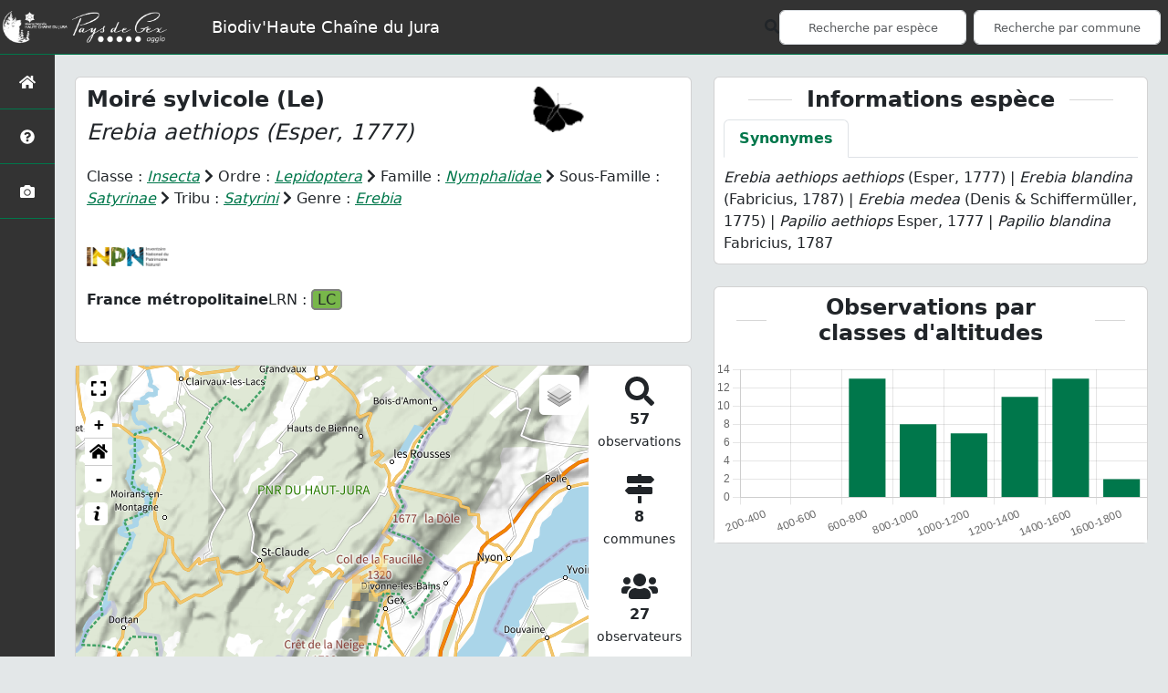

--- FILE ---
content_type: text/html; charset=utf-8
request_url: https://biodiversite.rnn-hautechainedujura.fr/espece/53483
body_size: 7440
content:
<!doctype html>

<html lang='fr'>

<head>
    <base href="">
    <meta name="viewport" content="width=device-width, initial-scale=1.0">

    <title>
    
        Moiré sylvicole (Le) -
    
    Erebia aethiops
 | Biodiv&#39;Haute Chaîne du Jura - Réserve naturelle nationale des hautes chaînes du Jura</title>
    
    

    <!-- Jquery -->
    <script type=text/javascript src="/static/node_modules/jquery/dist/jquery.min.js"></script>
    <script type=text/javascript src="/static/node_modules/jquery-ui-dist/jquery-ui.min.js"></script>
    <script type="text/javascript" src="/static/node_modules/jquery-lazy/jquery.lazy.min.js"></script>
    <link rel="stylesheet" href="/static/node_modules/jquery-ui-dist/jquery-ui.css" />
    <!-- Bootstrap -->
    <link rel="stylesheet" href="/static/node_modules/bootstrap/dist/css/bootstrap.min.css"/>
    <script type=text/javascript src="/static/node_modules/bootstrap/dist/js/bootstrap.bundle.min.js"></script>
    <!-- Leaflet -->
    <script src="/static/node_modules/leaflet/dist/leaflet.js"></script>
    <link rel="stylesheet" href="/static/node_modules/leaflet/dist/leaflet.css" />
   
    <script src="/static/node_modules/leaflet.zoomhome/dist/leaflet.zoomhome.js"></script>
    <link rel="stylesheet" href="/static/node_modules/leaflet.zoomhome/src/css/leaflet.zoomhome.css" />

    <script src="/static/node_modules/leaflet.fullscreen/Control.FullScreen.js"></script>
    <link rel="stylesheet" href="/static/node_modules/leaflet.fullscreen/Control.FullScreen.css" />
    <!-- Slick -->
    <script src="/static/node_modules/slick-carousel/slick/slick.min.js"></script>
    <link rel="stylesheet" href="/static/node_modules/slick-carousel/slick/slick-theme.css" />
    <link rel="stylesheet" href="/static/node_modules/slick-carousel/slick/slick.css" />
    <!-- fontawesome -->
    <script src="/static/node_modules/@fortawesome/fontawesome-free/js/all.min.js"></script>
    <!-- CSS Application -->
    <link rel="SHORTCUT ICON" href="/static/custom/images/favicon.ico">
    <link rel="stylesheet" href="/static/css/atlas.css" />

    <!-- GDPR -->
    <script src="/static/node_modules/orejime/dist/orejime.js"></script>
    <link rel="stylesheet" href="/static/node_modules/orejime/dist/orejime.css" />

    

    <!-- Additional assets -->
    
    <!-- Bootstrap slider -->
    <link rel="stylesheet"
          href="/static/node_modules/bootstrap-slider/dist/css/bootstrap-slider.min.css" />
    <script
            src="/static/node_modules/bootstrap-slider/dist/bootstrap-slider.min.js"></script>
    <!-- Leaflet marker cluster -->
    <script src="/static/node_modules/leaflet.markercluster/dist/leaflet.markercluster.js"></script>
    <link rel="stylesheet" href="/static/node_modules/leaflet.markercluster/dist/MarkerCluster.css" />
    <link rel="stylesheet" href="/static/node_modules/leaflet.markercluster/dist/MarkerCluster.Default.css" />
    <!-- Leaflet snogylop -->
    <script src="/static/node_modules/leaflet.snogylop/src/leaflet.snogylop.js"></script>
    <!-- ChartJS -->
    <script src="/static/node_modules/chart.js/dist/chart.umd.js"></script>

    <!-- Lightbox -->
    <link href="/static/node_modules/lightbox2/dist/css/lightbox.min.css" rel="stylesheet" />
    <link rel="stylesheet" href="/static/css/ficheEspece.css" />


    <link rel="stylesheet" href="/static/custom/custom.css"/>

    
</head>

<body>

<header id="navbar">
    

<script type="text/javascript">
    var language = '' ;
</script>


<link href="https://cdnjs.cloudflare.com/ajax/libs/flag-icon-css/3.1.0/css/flag-icon.min.css" rel="stylesheet">

<nav class="navbar navbar-expand-md navbar-light fixed-top bg-light" role="navigation">
    <a class="navbar-brand" href="/">
        <img class="logoStructure" src="/static/custom/images/logo-structure.png"/>
    </a>
    <a class="navbar-brand titreAppli" href="/">Biodiv&#39;Haute Chaîne du Jura</a>

    <button class="navbar-toggler" type="button" data-bs-toggle="collapse" data-bs-target="#navbarSupportedContent"
            aria-controls="navbarSupportedContent" aria-expanded="false" aria-label="Toggle navigation">
        <span class="navbar-toggler-icon"></span>
    </button>

    <div class="collapse navbar-collapse" id="navbarSupportedContent">
        <div class="navbar-nav me-auto">
        </div>

        <div class="d-flex align-items-center flex-wrap gap-2">
            <div>
                <i class="fas fa-search form-control-feedback"></i>
            </div>

            <form method="POST" action="" id="searchFormTaxons" role="search" class="d-flex align-items-center">
                <div class="form-group has-feedback me-2">
                    <input id="searchTaxons" type="text" class="form-control ajax-search small-placeholder"
                           placeholder="Recherche par espèce" loading="false" />
                </div>
                <input id="hiddenInputTaxons" type="hidden" name="cd_ref"/>
            </form>

            <form method="POST" class="d-flex align-items-center">
                <div class="form-group has-feedback me-2">
                    <input id="searchAreas" type="text"
                           class="form-control ajax-search small-placeholder"
                           placeholder="Recherche par commune">
                </div>
                <input id="hiddenInputAreas" type="hidden" name="id_area">
            </form>

            <!-- Languages button and dropdown displayed if MULTILINGUAL is True -->
            
        </div>
    </div>
</nav>

</header>

<sidebar id="sideBar">
    <ul id="sidebar_menu" class="sidebar-nav">

    <li class="sidebar-brand">
        <a href="/" id="menu-toggle"
           class="d-flex justify-content-center align-items-center p-3 w-100 h-100"
           data-bs-toggle="tooltip"
           title="Retour à l'accueil"
           data-bs-placement="right">
            <span id="main_icon" class="fa fa-home"></span>
        </a>
    </li>

    
        
            <li class="sidebar-brand">
                <a href="/static_pages/presentation"
                   class="d-flex justify-content-center align-items-center p-3 w-100 h-100"
                   data-bs-toggle="tooltip"
                   title="Présentation de l&#39;atlas"
                   data-bs-placement="right">
                    
                        <span class="fas fa-question-circle"></span>
                    
                </a>
            </li>
        
    
    

    <li class="sidebar-brand">
        <a href="/photos"
           class="d-flex justify-content-center align-items-center p-3 w-100 h-100"
           data-bs-toggle="tooltip"
           title="Galerie photos"
           data-bs-placement="right">
            <span class="fa fa-camera"></span>
        </a>
    </li>

</ul>
</sidebar>

<main class="d-flex">

    <div class="container-fluid" id="page">
        
            
        

        
    <div class="container-fluid">
        <div class="row">
            <!-- Left row -->
            <div class="col-lg-7 col-md-8 col-sm-12">
                
<div class="card mt-4" id="identityCard">
    <div class="row" id="rowIdentity">
        
        <!-- Si pas de photo, alors le premier bloc occupe toute la largeur -->
        <div class="col-12" id="taxonIdentity">
        
            <div>
                <div id="taxonName">
                    <div>
                        
                            <h4 class="strong">Moiré sylvicole (Le)</h4>
                            <h4><i><i>Erebia aethiops</i> (Esper, 1777)</i></h4>
                        
                    </div>
                    <a href="/groupe/Insectes">
                        <img class="INPNgroup"
                             src="/static/images/picto_Insectes.png"
                             alt="Insectes"
                             data-bs-toggle="tooltip"
                             title="Insectes"
                             data-bs-placement="right">
                    </a>
                </div>

                <div id="taxonomy">
                    
                        Classe :
                        <i>
                        
                            <a href="/liste/184611"><i>Insecta</i></a>
                        
                        </i>
                        
                            <span class="fas fa-chevron-right"></span>
                        
                    
                        Ordre :
                        <i>
                        
                            <a href="/liste/185214"><i>Lepidoptera</i></a>
                        
                        </i>
                        
                            <span class="fas fa-chevron-right"></span>
                        
                    
                        Famille :
                        <i>
                        
                            <a href="/liste/185291"><i>Nymphalidae</i></a>
                        
                        </i>
                        
                            <span class="fas fa-chevron-right"></span>
                        
                    
                        Sous-Famille :
                        <i>
                        
                            <a href="/liste/608461"><i>Satyrinae</i></a>
                        
                        </i>
                        
                            <span class="fas fa-chevron-right"></span>
                        
                    
                        Tribu :
                        <i>
                        
                            <a href="/liste/610335"><i>Satyrini</i></a>
                        
                        </i>
                        
                            <span class="fas fa-chevron-right"></span>
                        
                    
                        Genre :
                        <i>
                        
                            <a href="/espece/192265"><i>Erebia</i></a>
                        
                        </i>
                        
                    
                </div>

                <div id="statuts-and-links-container">
                    

                    

                    <div id="inpnLink">
                        <a href="https://inpn.mnhn.fr/espece/cd_nom/53483" target="_blank">
                            <img width="90px"
                                 src="/static/images/logo_inpn.png"
                                 data-bs-toggle="tooltip"
                                 title="Voir la fiche espèce INPN"
                                 data-bs-placement="right">
                        </a>
                    </div>
                </div>

                
                    <div id="statut-bdc">
  <ul class="groupes-list with-labels">
  
    <li>
      
        <span class="groupe-label"><strong>France métropolitaine</strong></span>
      

      <ul class="statuts-list">
      
        
          
            
          

          
            
          

          <li>
            <span
              data-bs-toggle="tooltip"
              data-bs-placement="right"
              title="Liste rouge nationale (France métropolitaine) : Préoccupation mineure"
            >
              LRN :
              <span class="LC bloc-statut-bdc">LC</span>
            </span>
          </li>
        
      
      </ul> <!-- end of statuts list -->
    </li>
  
  </ul> <!-- end of groupes list -->
</div>
                

                
            </div>
        </div>
    </div>
</div>

                
                
<div class="card mt-4" id="mapPanel">
    <div class="row g-0">
        <div class="col-sm-10" id="mapContainer">
            <div id="map">
                <img id="loadingGif" src="">
                
    <div id="loaderSpinner" class="spinner-grow text-primary" style="width: 3rem; height: 3rem;" role="status">
        <span class="visually-hidden">Chargement...</span>
    </div>

            </div>
        </div>
        <div class="col-sm-2" id="mapStat">
            <ul>
                <li>
                    <i class="fas fa-search fa-2x"></i> <br/>
                    <b>57</b><br/>
                    <span style="font-size: 0.90rem">
                        observations
                    </span>
                </li>

                <li>
                    <i class="fas fa-map-signs fa-2x"></i> <br/>
                    <b>8</b><br/>
                    <span style="font-size: 0.90rem">
                        communes
                    </span>
                </li>

                <li>
                    <i class="fas fa-users fa-2x"></i> <br/>
                    <b>27</b><br/>
                    <span style="font-size: 0.90rem">
                        observateurs
                    </span>
                    
                </li>

                <li id="firstObs" class="pointer">
                    <i class="fas fa-search fa-2x"></i> <br/>
                    <span style="font-size: 0.90rem">Première observation</span><br/>
                    <b>1990</b>
                </li>

                <li id="lastObs" class="pointer">
                    <i class="far fa-clock fa-2x"></i> <br/>
                    <span style="font-size: 0.90rem">Dernière observation</span><br/>
                    <b>2025</b>
                </li>
            </ul>
        </div>
    </div>
</div>

                
<div class="card mt-4" id="otherInformationsPanel">
    <div class="col" id="otherInformations">
        <ul class="nav nav-tabs">
            
                <li class="nav-item">
                    <a data-bs-toggle="tab" class="nav-link active" href="#area">
                        <b>8</b> communes
                    </a>
                </li>
            

            

            
                <li class="nav-item">
                    <a class="nav-link" data-bs-toggle="tab" href="#observateurs">
                        <b>27</b> observateurs
                    </a>
                </li>
            
        </ul>

        <div class="tab-content" style="width:100%;">
            <!-- municipality tab -->
            
            <!-- area tab -->
            
                <div id="area" class="tab-pane fade show active">
            
                    <p>
                        
                            
                                
                                    
                                        <div class="type_name">Communes :</div>
                                    
                                
                                <a href="/area/14171">Chézery-Forens</a>
                                 - 
                            
                                
                                <a href="/area/14293">Crozet</a>
                                 - 
                            
                                
                                <a href="/area/14356">Échenevex</a>
                                 - 
                            
                                
                                <a href="/area/7050">Gex</a>
                                 - 
                            
                                
                                <a href="/area/14240">Lélex</a>
                                 - 
                            
                                
                                <a href="/area/14213">Mijoux</a>
                                 - 
                            
                                
                                <a href="/area/13742">Thoiry</a>
                                 - 
                            
                                
                                <a href="/area/14250">Vesancy</a>
                                
                            
                        
                    </p>
                </div>

            <!-- observers tab -->
            
                <div id="observateurs" class="tab-pane fade">
                    
                        Adam Rémi - 
                    
                        Ain Frapna - 
                    
                        Baillet Y  - 
                    
                        Bareyre Thomas - 
                    
                        Bernard Alain - 
                    
                        Beze Pascal - 
                    
                        Bordon J  - 
                    
                        Bordon J  - Joseph C  - 
                    
                        Chaurand Sandrine - 
                    
                        Chaurand Thierry - 
                    
                        Crouzier Marc - 
                    
                        Gardien Stéphane - 
                    
                        Gaultier Thierry - 
                    
                        Guibert Quentin - 
                    
                        Joseph C. - 
                    
                        Jouvenez Gaëtan - 
                    
                        Kerdraon Michel - 
                    
                        Lamy André - 
                    
                        Lehalle Alain - 
                    
                        Poirel Cyrille - 
                    
                        Roumieu Léo - 
                    
                        Sardet Eric - 
                    
                        Schaming Quentin - 
                    
                        Thivolle Antoine - 
                    
                        Viallet Melchior - 
                    
                        Vincent-guédou Bernard - 
                    
                        Vincent-guédou Jany
                    
                </div>
            

            <!-- organism tab -->
            
        </div>
    </div>
</div>

            </div>

            <!-- Right row -->
            <div class="col-lg-5 col-md-5 col-sm-12">
                

                
    

    <div class="card mt-4" id="blocInfos">
        <h4 class="title-bar text-center">
            <strong>Informations espèce</strong>
        </h4>

        <!-- Onglets -->
        <ul class="nav nav-tabs" role="tablist">
            
            <li class="nav-item" role="presentation">
                <button
                    class="nav-link active"
                    id="tab-synonymes"
                    data-bs-toggle="tab"
                    data-bs-target="#synonymes"
                    type="button"
                    role="tab"
                    aria-controls="synonymes"
                    aria-selected="true"
                >
                    Synonymes
                </button>
            </li>
        </ul>

        <!-- Contenu des onglets -->
        <div class="tab-content">
            

            <div
                id="synonymes"
                class="tab-pane fade show active"
                role="tabpanel"
                aria-labelledby="tab-synonymes"
            >
                
                    
                        
                        
                    
                        
                            <i>Erebia aethiops aethiops</i> (Esper, 1777)
                        
                        
                            |
                        
                    
                        
                            <i>Erebia blandina</i> (Fabricius, 1787)
                        
                        
                            |
                        
                    
                        
                            <i>Erebia medea</i> (Denis & Schiffermüller, 1775)
                        
                        
                            |
                        
                    
                        
                            <i>Papilio aethiops</i> Esper, 1777
                        
                        
                            |
                        
                    
                        
                            <i>Papilio blandina</i> Fabricius, 1787
                        
                        
                    
                
            </div>
        </div>
    </div>


                

                
    
        <div class="card mt-4" id="graphBloc">
            <div class="card-body p-2">
                <h4 class="title-bar title-spaced text-center fw-bold">Observations par classes d'altitudes</h4>
            </div>
            <div class="chart-container" style="position: relative; height:200px; width:100%">
                <canvas id="altiChart"></canvas>
            </div>
        </div>
    

    
    
    

            </div>
        </div>
    </div>


    </div>
</main>


    <footer>
            <footer class="footer">
        <p>
            <a href="/">Accueil</a> | 
            <a href="https://www.rnn-hautechainedujura.fr" target="_blank">Site de la RNN de la Haute Chaîne du Jura</a> | 
            <a data-toggle="modal" href="/static/custom/templates/credits.html" data-target="#modalCredits">Conception et crédits</a> |  
            <a data-toggle="modal" href="/static/custom/templates/mentions-legales.html" data-target="#modalMentions">Mentions légales</a> 
        <p>

        <div id="clear"> 
            <p class="text-muted">
                Biodiv'Haute Chaîne du Jura - Atlas de la faune et de la flore de la Réserve naturelle nationale de la Haute Chaîne du Jura, 2020
                <br/>
                Réalisé avec <a href="https://github.com/PnEcrins/GeoNature-atlas" target="_blank">GeoNature-atlas</a>, développé par le <a href="http://www.ecrins-parcnational.fr" target="_blank">Parc national des Ecrins</a>
                soutenu financièrement par le Ministère de la transition écologique, Pays de Gex agglo et le Conseil départemental de l'Ain.
            </p>
        </div>
    </footer>
    
    <div class="modal fade text-center" id="modalCredits">
      <div class="modal-dialog">
        <div class="modal-content">
        </div>
      </div>
    </div>
    
    <div class="modal fade text-center" id="modalMentions">
      <div class="modal-dialog">
        <div class="modal-content">
        </div>
      </div>
    </div>
    
    
    <!-- Script Google Analytics -->
    <script>
      (function(i,s,o,g,r,a,m){i['GoogleAnalyticsObject']=r;i[r]=i[r]||function(){
      (i[r].q=i[r].q||[]).push(arguments)},i[r].l=1*new Date();a=s.createElement(o),
      m=s.getElementsByTagName(o)[0];a.async=1;a.src=g;m.parentNode.insertBefore(a,m)
      })(window,document,'script','https://www.google-analytics.com/analytics.js','ga');

      ga('create', '', 'auto');
      ga('send', 'pageview');
    </script>
    
    
    </footer>


</body>


    <script>
        var configuration = {"AFFICHAGE_COUCHES_MAP": {}, "AFFICHAGE_DERNIERES_OBS": true, "AFFICHAGE_EN_CE_MOMENT": true, "AFFICHAGE_FOOTER": true, "AFFICHAGE_GRAPH_ALTITUDES": true, "AFFICHAGE_GRAPH_PHENOLOGIE": false, "AFFICHAGE_GRAPH_PROVENANCE_DONNEE": false, "AFFICHAGE_INTRODUCTION": true, "AFFICHAGE_LOGOS_HOME": false, "AFFICHAGE_MAILLE": true, "AFFICHAGE_NOUVELLES_ESPECES": true, "AFFICHAGE_RANG_STAT": true, "AFFICHAGE_RECHERCHE_AVANCEE": false, "AFFICHAGE_RGPD": false, "AFFICHAGE_STATUTS": true, "AFFICHAGE_STAT_GLOBALES": true, "AFFICHAGE_TAB_AREA_GENERAL_PRESENTATION": true, "AFFICHAGE_TAB_AREA_OBS_ESPECES": true, "AFFICHAGE_TERRITOIRE_OBS": false, "AFFICHAGE_TOUT_TERRITOIRE_GRAPH": false, "APPLICATION_ROOT": "", "ATTR_AUDIO": 5, "ATTR_DAILYMOTION": 8, "ATTR_LIEN": 3, "ATTR_MAIN_PHOTO": 1, "ATTR_OTHER_PHOTO": 2, "ATTR_PDF": 4, "ATTR_VIDEO_HEBERGEE": 6, "ATTR_VIMEO": 9, "ATTR_YOUTUBE": 7, "AVAILABLE_LANGUAGES": {"en": {"flag_icon": "flag-icon-gb", "months": ["January", "February", "March", "April", "May", "June", "July", "August", "September", "October", "November", "December"], "name": "English"}, "fr": {"flag_icon": "flag-icon-fr", "months": ["Janvier", "F\u00e9vrier", "Mars", "Avril", "Mai", "Juin", "Juillet", "Ao\u00fbt", "Septembre", "Octobre", "Novembre", "Decembre"], "name": "Fran\u00e7ais"}, "it": {"flag_icon": "flag-icon-it", "months": ["Gennaio", "Febbraio", "Marzo", "Aprile", "Maggio", "Giugno", "Luglio", "Agosto", "Settembre", "Ottobre", "Novembre", "Dicembre"], "name": "Italiano"}}, "COLOR_PIE_CHARTS": ["#E1CE7A", "#FBFFB9", "#FDD692", "#EC7357", "#754F44", "#FB6376", "#B7ADCF", "#DEE7E7", "#F4FAFF", "#383D3B", "#7C7C7C", "#B5F44A", "#D6FF79", "#507255", "#381D2A", "#BA5624", "#FFA552", "#F7FFE0", "#49C6E5", "#54DEFD", "#0B5563", "#54DEFD"], "COLOR_STACKED_BAR_CHARTS": ["#E1CE7A", "#FBFFB9", "#FDD692"], "CUSTOM_LOGO_LINK": "", "DEFAULT_LANGUAGE": "fr", "DISPLAY_OBSERVERS": true, "DISPLAY_PATRIMONIALITE": false, "GLOSSAIRE": false, "GROUPES_STATUTS": [{"filters": [{"cd_sig": "WORLD", "cd_type_statut": "LRM"}], "label": "Monde"}, {"filters": [{"cd_sig": "EUROPE", "cd_type_statut": "LRE"}], "label": "Europe"}, {"filters": [{"cd_sig": "TERFXFR", "cd_type_statut": "LRN"}], "label": "France m\u00e9tropolitaine"}], "IGNAPIKEY": "", "INTERACTIVE_MAP_LIST": true, "LIMIT_CLUSTER_POINT": 1000, "LIMIT_FICHE_LISTE_HIERARCHY": 28, "LIMIT_RANG_TAXONOMIQUE_HIERARCHIE": 13, "MAP": {"BORDERS_COLOR": "#009229", "BORDERS_WEIGHT": 3, "ENABLE_SCALE": true, "ENABLE_SLIDER": true, "FIRST_MAP": {"attribution": "\u0026copy; \u003ca href=\"http://www.ign.fr/\"\u003eIGN\u003c/a\u003e", "tileName": "IGN", "url": "https://data.geopf.fr/wmts?SERVICE=WMTS\u0026REQUEST=GetTile\u0026VERSION=1.0.0\u0026STYLE=normal\u0026TILEMATRIXSET=PM\u0026TILEMATRIX={z}\u0026TILEROW={y}\u0026TILECOL={x}\u0026LAYER=GEOGRAPHICALGRIDSYSTEMS.PLANIGNV2\u0026FORMAT=image/png"}, "LAT_LONG": [46.27936, 5.97475], "MASK_STYLE": {"fill": false, "fillColor": "#020202", "fillOpacity": 0.7}, "MAX_BOUNDS": [[-180, -90], [180, 90]], "MIN_ZOOM": 1, "SECOND_MAP": {"attribution": "\u0026copy; \u003ca href=\"http://www.ign.fr/\"\u003eIGN\u003c/a\u003e", "tileName": "Ortho IGN", "url": "https://data.geopf.fr/wmts?SERVICE=WMTS\u0026REQUEST=GetTile\u0026VERSION=1.0.0\u0026STYLE=normal\u0026TILEMATRIXSET=PM\u0026TILEMATRIX={z}\u0026TILEROW={y}\u0026TILECOL={x}\u0026LAYER=HR.ORTHOIMAGERY.ORTHOPHOTOS\u0026FORMAT=image/jpeg"}, "STEP": 1, "ZOOM": 10}, "MULTILINGUAL": false, "NB_DAY_LAST_OBS": "30 day", "NB_LAST_OBS": 100, "NOM_APPLICATION": "Biodiv\u0027Haute Cha\u00eene du Jura", "OREJIME_APPS": [], "OREJIME_TRANSLATIONS": {"en": {"consentModal": {"description": "This is an example of how to override an existing translation already used by Orejime"}, "purposes": {"analytics": "Analytics", "security": "Security"}}, "fr": {"consentModal": {"description": ""}, "purposes": {"analytics": "Analyse", "security": "S\u00e9curit\u00e9"}}}, "ORGANISM_MODULE": false, "PATRIMONIALITE": {"config": {"oui": {"icon": "custom/images/logo_patrimonial.png", "text": "Ce taxon est patrimonial"}}, "label": "Patrimoniale", "label_pluriel": "Patrimoniales"}, "PROTECTION": false, "RANG_STAT": [{"phylum": ["Arthropoda", "Mollusca"]}, {"phylum": ["Chordata"]}, {"regne": ["Plantae"]}], "RANG_STAT_FR": ["Faune invert\u00e9br\u00e9e", "Faune vert\u00e9br\u00e9e", "Flore"], "REDIMENSIONNEMENT_IMAGE": true, "REMOTE_MEDIAS_URL": "https://geonature.rnn-hautechainedujura.fr/api/media/taxhub/", "SPLIT_NOM_VERN": true, "STATIC_PAGES": {"presentation": {"order": 0, "picto": "fa-question-circle", "template": "static/custom/templates/presentation.html", "title": "Pr\u00e9sentation de l\u0027atlas"}}, "STRUCTURE": "R\u00e9serve naturelle nationale des hautes cha\u00eenes du Jura", "TAXHUB_DISPLAYED_ATTR": ["atlas_description", "atlas_commentaire", "atlas_milieu", "atlas_chorologie"], "TAXHUB_URL": "https://geonature.rnn-hautechainedujura.fr/api/taxhub", "TEMPLATES_AUTO_RELOAD": null, "TEXT_LAST_OBS": "Les derni\u00e8res observations ces 30 derniers jours |", "TYPES_MEDIAS_LIENS_IMPORTANTS": null, "TYPE_TERRITOIRE_SHEET": ["COM"], "URL_APPLICATION": "", "ZOOM_LEVEL_POINT": 11};
    </script>
    <!-- main JS -->
    <script src="/static/main.js"></script>


<script>
    
</script>


    <script src="/static/node_modules/lightbox2/dist/js/lightbox.min.js"></script>

    <script>
        var dataset = [{"altitude": "200-400", "value": 0}, {"altitude": "400-600", "value": 0}, {"altitude": "600-800", "value": 13}, {"altitude": "800-1000", "value": 8}, {"altitude": "1000-1200", "value": 7}, {"altitude": "1200-1400", "value": 11}, {"altitude": "1400-1600", "value": 13}, {"altitude": "1600-1800", "value": 2}];
        var months_value = [{"mois": "Janvier", "value": 1}, {"mois": "Fevrier", "value": 0}, {"mois": "Mars", "value": 0}, {"mois": "Avril", "value": 0}, {"mois": "Mai", "value": 0}, {"mois": "Juin", "value": 0}, {"mois": "Juillet", "value": 27}, {"mois": "Aout", "value": 28}, {"mois": "Septembre", "value": 1}, {"mois": "Octobre", "value": 0}, {"mois": "Novembre", "value": 0}, {"mois": "Decembre", "value": 0}];
        
            var months_name = ["Janvier", "F\u00e9vrier", "Mars", "Avril", "Mai", "Juin", "Juillet", "Ao\u00fbt", "Septembre", "Octobre", "Novembre", "Decembre"];
        
        
        var observationsPoint = [];
        var observationsMaille = [];
        var configuration = {"AFFICHAGE_COUCHES_MAP": {}, "AFFICHAGE_DERNIERES_OBS": true, "AFFICHAGE_EN_CE_MOMENT": true, "AFFICHAGE_FOOTER": true, "AFFICHAGE_GRAPH_ALTITUDES": true, "AFFICHAGE_GRAPH_PHENOLOGIE": false, "AFFICHAGE_GRAPH_PROVENANCE_DONNEE": false, "AFFICHAGE_INTRODUCTION": true, "AFFICHAGE_LOGOS_HOME": false, "AFFICHAGE_MAILLE": true, "AFFICHAGE_NOUVELLES_ESPECES": true, "AFFICHAGE_RANG_STAT": true, "AFFICHAGE_RECHERCHE_AVANCEE": false, "AFFICHAGE_RGPD": false, "AFFICHAGE_STATUTS": true, "AFFICHAGE_STAT_GLOBALES": true, "AFFICHAGE_TAB_AREA_GENERAL_PRESENTATION": true, "AFFICHAGE_TAB_AREA_OBS_ESPECES": true, "AFFICHAGE_TERRITOIRE_OBS": false, "AFFICHAGE_TOUT_TERRITOIRE_GRAPH": false, "APPLICATION_ROOT": "", "ATTR_AUDIO": 5, "ATTR_DAILYMOTION": 8, "ATTR_LIEN": 3, "ATTR_MAIN_PHOTO": 1, "ATTR_OTHER_PHOTO": 2, "ATTR_PDF": 4, "ATTR_VIDEO_HEBERGEE": 6, "ATTR_VIMEO": 9, "ATTR_YOUTUBE": 7, "AVAILABLE_LANGUAGES": {"en": {"flag_icon": "flag-icon-gb", "months": ["January", "February", "March", "April", "May", "June", "July", "August", "September", "October", "November", "December"], "name": "English"}, "fr": {"flag_icon": "flag-icon-fr", "months": ["Janvier", "F\u00e9vrier", "Mars", "Avril", "Mai", "Juin", "Juillet", "Ao\u00fbt", "Septembre", "Octobre", "Novembre", "Decembre"], "name": "Fran\u00e7ais"}, "it": {"flag_icon": "flag-icon-it", "months": ["Gennaio", "Febbraio", "Marzo", "Aprile", "Maggio", "Giugno", "Luglio", "Agosto", "Settembre", "Ottobre", "Novembre", "Dicembre"], "name": "Italiano"}}, "COLOR_PIE_CHARTS": ["#E1CE7A", "#FBFFB9", "#FDD692", "#EC7357", "#754F44", "#FB6376", "#B7ADCF", "#DEE7E7", "#F4FAFF", "#383D3B", "#7C7C7C", "#B5F44A", "#D6FF79", "#507255", "#381D2A", "#BA5624", "#FFA552", "#F7FFE0", "#49C6E5", "#54DEFD", "#0B5563", "#54DEFD"], "COLOR_STACKED_BAR_CHARTS": ["#E1CE7A", "#FBFFB9", "#FDD692"], "CUSTOM_LOGO_LINK": "", "DEFAULT_LANGUAGE": "fr", "DISPLAY_OBSERVERS": true, "DISPLAY_PATRIMONIALITE": false, "GLOSSAIRE": false, "GROUPES_STATUTS": [{"filters": [{"cd_sig": "WORLD", "cd_type_statut": "LRM"}], "label": "Monde"}, {"filters": [{"cd_sig": "EUROPE", "cd_type_statut": "LRE"}], "label": "Europe"}, {"filters": [{"cd_sig": "TERFXFR", "cd_type_statut": "LRN"}], "label": "France m\u00e9tropolitaine"}], "IGNAPIKEY": "", "INTERACTIVE_MAP_LIST": true, "LIMIT_CLUSTER_POINT": 1000, "LIMIT_FICHE_LISTE_HIERARCHY": 28, "LIMIT_RANG_TAXONOMIQUE_HIERARCHIE": 13, "MAP": {"BORDERS_COLOR": "#009229", "BORDERS_WEIGHT": 3, "ENABLE_SCALE": true, "ENABLE_SLIDER": true, "FIRST_MAP": {"attribution": "\u0026copy; \u003ca href=\"http://www.ign.fr/\"\u003eIGN\u003c/a\u003e", "tileName": "IGN", "url": "https://data.geopf.fr/wmts?SERVICE=WMTS\u0026REQUEST=GetTile\u0026VERSION=1.0.0\u0026STYLE=normal\u0026TILEMATRIXSET=PM\u0026TILEMATRIX={z}\u0026TILEROW={y}\u0026TILECOL={x}\u0026LAYER=GEOGRAPHICALGRIDSYSTEMS.PLANIGNV2\u0026FORMAT=image/png"}, "LAT_LONG": [46.27936, 5.97475], "MASK_STYLE": {"fill": false, "fillColor": "#020202", "fillOpacity": 0.7}, "MAX_BOUNDS": [[-180, -90], [180, 90]], "MIN_ZOOM": 1, "SECOND_MAP": {"attribution": "\u0026copy; \u003ca href=\"http://www.ign.fr/\"\u003eIGN\u003c/a\u003e", "tileName": "Ortho IGN", "url": "https://data.geopf.fr/wmts?SERVICE=WMTS\u0026REQUEST=GetTile\u0026VERSION=1.0.0\u0026STYLE=normal\u0026TILEMATRIXSET=PM\u0026TILEMATRIX={z}\u0026TILEROW={y}\u0026TILECOL={x}\u0026LAYER=HR.ORTHOIMAGERY.ORTHOPHOTOS\u0026FORMAT=image/jpeg"}, "STEP": 1, "ZOOM": 10}, "MULTILINGUAL": false, "NB_DAY_LAST_OBS": "30 day", "NB_LAST_OBS": 100, "NOM_APPLICATION": "Biodiv\u0027Haute Cha\u00eene du Jura", "OREJIME_APPS": [], "OREJIME_TRANSLATIONS": {"en": {"consentModal": {"description": "This is an example of how to override an existing translation already used by Orejime"}, "purposes": {"analytics": "Analytics", "security": "Security"}}, "fr": {"consentModal": {"description": ""}, "purposes": {"analytics": "Analyse", "security": "S\u00e9curit\u00e9"}}}, "ORGANISM_MODULE": false, "PATRIMONIALITE": {"config": {"oui": {"icon": "custom/images/logo_patrimonial.png", "text": "Ce taxon est patrimonial"}}, "label": "Patrimoniale", "label_pluriel": "Patrimoniales"}, "PROTECTION": false, "RANG_STAT": [{"phylum": ["Arthropoda", "Mollusca"]}, {"phylum": ["Chordata"]}, {"regne": ["Plantae"]}], "RANG_STAT_FR": ["Faune invert\u00e9br\u00e9e", "Faune vert\u00e9br\u00e9e", "Flore"], "REDIMENSIONNEMENT_IMAGE": true, "REMOTE_MEDIAS_URL": "https://geonature.rnn-hautechainedujura.fr/api/media/taxhub/", "SPLIT_NOM_VERN": true, "STATIC_PAGES": {"presentation": {"order": 0, "picto": "fa-question-circle", "template": "static/custom/templates/presentation.html", "title": "Pr\u00e9sentation de l\u0027atlas"}}, "STRUCTURE": "R\u00e9serve naturelle nationale des hautes cha\u00eenes du Jura", "TAXHUB_DISPLAYED_ATTR": ["atlas_description", "atlas_commentaire", "atlas_milieu", "atlas_chorologie"], "TAXHUB_URL": "https://geonature.rnn-hautechainedujura.fr/api/taxhub", "TEMPLATES_AUTO_RELOAD": null, "TEXT_LAST_OBS": "Les derni\u00e8res observations ces 30 derniers jours |", "TYPES_MEDIAS_LIENS_IMPORTANTS": null, "TYPE_TERRITOIRE_SHEET": ["COM"], "URL_APPLICATION": "", "ZOOM_LEVEL_POINT": 11};
        var url_limit_territory = "/static/custom/territoire.json";
        var taxonYearMin = 1990.0;
        var cd_ref = 53483;
        var nb_obs = 57;
        // Create translation to use in chart.js file
        const translations = {
            "nb_observations": `Nombre d'observation(s)`
        };
    </script>

    <script src="/static/custom/maps-custom.js"></script>
    <script src="/static/ficheEspece.js"></script>
    <script src="/static/chart.js"></script>
    <script src="/static/mapGenerator.js"></script>
    <script src="/static/main.js"></script>
    
        <script src="/static/mapMailles.js"></script>
    


</html>

--- FILE ---
content_type: text/css; charset=utf-8
request_url: https://biodiversite.rnn-hautechainedujura.fr/static/css/atlas.css
body_size: 3485
content:
:root {
  --main-color: #c3b528;
  --second-color: #5a7526;
  --third-color: #2c410a;
  --map-maille-border-color: #ddd;
  --map-maille-lastobs-border-color: #c218d0;
  --map-territory-border-color: #333;
  --map-area-border-width: 3px;
  --map-area-border-color: var(--second-color);
  --scrollbarBG: #cfd8dc;
  --thumbBG: var(--main-color);
}

body {
  display: flex;
  flex-direction: column;
  min-height: 100vh;
  background-color: #e3e7e8;
}

main {
  margin-top: 60px;
  margin-left: 60px;
  flex: 1;
}

#dropdown09 {
  cursor: pointer;
}

.small-placeholder::placeholder {
  font-size: 13px;
}

.icon-color-title {
  color: var(--icon-color-title);
}


.panel {
  border-radius: 0px !important;
}

.panel-heading {
  background-color: white !important;
}

/* PRESENTATION affix navbar */

.affix {
  top: 60px;
}

/* TITLE WITH border bar */

.title-bar {
  display: flex;
  justify-content: center;
  align-items: center;
  position: relative;
}

.title-bar::before,
.title-bar::after {
  content: "";
  border-top: 1px solid rgba(2, 2, 2, 0.158);
  width: 3rem;
  margin: 0 1rem;
}

.border {
  border-right: 1px solid rgba(2, 2, 2, 0.158);
}

.center {
  text-align: center;
}

.strong {
  font-weight: bold;
}

#page {
  padding-left: 10px;
  padding-right: 10px;
  flex: 1;
  /*padding-top: 60px;*/
  /*margin-top: 25px;*/
}

.form-control:focus {
  border-color: var(--main-color);
  box-shadow: inset 0 0.5px 0.5px rgba(0, 0, 0, 0.075),
    0 0 5px var(--main-color);
}

.form-inline .form-control {
  width: 150 px;
}

#navbarSupportedContent .form-inline {
  flex-flow: nowrap;
}

#searchTaxons .form-control,
#searchCommunes .form-control {
  width: 100%;
}

@media(min-width: 768px) {
  #navbarSupportedContent {
      position: static;
  }
}

/* carto */

.leaflet-touch .leaflet-bar a:last-child {
  border-bottom-left-radius: 25px;
  border-bottom-right-radius: 25px;
}

.leaflet-touch .leaflet-bar a:first-child {
  border-top-left-radius: 25px;
  border-top-right-radius: 25px;
}

.leaflet-touch .leaflet-control-layers,
.leaflet-touch .leaflet-bar {
  border: transparent;
  background-clip: padding-box;
}

a {
  -webkit-transition: all 0.5s ease;
  transition: all 0.5s ease;
}

/* # btn.btn-default n'existe plus en bs5 */
.btn.btn-secondary {
  color: white;
  border-color: var(--main-color);
  background-color: var(--main-color) !important;
}

.btn.btn-secondary:hover {
  background-color: white !important;
  color: black;
  border-color: var(--main-color);
}

.rowMargin {
  margin-left: 0px;
  margin-right: 0px;
}

.modal {
  top: 40px;
}

/* Navbar */

.navbar {
  background-color: white !important;
  margin-bottom: 0px;
  border-radius: 0px;
  border-bottom: 1px solid var(--main-color);
  z-index: 1999;
  height: 60px;
  flex-wrap: nowrap;
}

.navbar a.titreAppli {
  white-space: normal; /* surcharge propriété bootstrap */
  /* Si titre trop long tronque le contenu au-delà de 2 lignes */
  overflow: hidden;
  display: -webkit-box;
  -webkit-box-orient: vertical;
  -webkit-line-clamp: 2;

}

#navbarSupportedContent {
  position: absolute;
  top: 100%;
  right: 0;
}

@media(min-width: 768px) {
    #navbarSupportedContent {
        position: static;
    }
}

.logoStructure {
  height: 60px;
  max-height: 60px;
  padding-right: 15px;
}

.titreAppli {
  font-size: 18px;
  line-height: 30px;
  padding-right: 20px;
}

#searchTaxons,
#searchAreas {
  min-width: 125px;
  width: 16vw;
  max-width: 400px;
}

@media (max-width: 1065px) {
    .ui-autocomplete {
        font-size: .8rem;
    }
}

@media (min-width: 768px) and (max-width: 1065px) {
    #searchTaxons::placeholder,
    #searchAreas::placeholder {
        white-space:pre-line;
        position: relative;
        top: -8px;
        font-size: .7rem;
        color: #666;
    }
    #searchTaxons,
    #searchAreas {
        font-size: .8rem;
    }
}


@media (max-width: 767px) {
  .navbar-collapse {
    padding: 10px;
    background-color: rgba(51, 51, 51, .75);
  }

  .navbar-collapse .fa-search {
    color: white;
  }

  .navbar-toggler {
    margin-right: 15px;
  }

  #searchTaxons,
  #searchAreas {
    width: 35vw;
  }

  main h1 {
    font-size: 1.8rem;
  }

  main h2 {
    font-size: 1.6rem;
  }

  main h3 {
    font-size: 1.4rem;
  }

  main h4 {
    font-size: 1.2rem;
  }

  main h5 {
    font-size: 1rem;
  }

  main {
    font-size: 0.8rem;
  }

  footer {
    font-size: 0.8rem;
  }
}

.ui-autocomplete {
    z-index: 2000;

    div.type_name {
        background-color: #b6b6b6;
        width: 100%;
        text-align: center;
        font-weight: bold;

        .ui-menu-item-wrapper {
            font-weight: bold;
            &.ui-state-active:hover {
                font-weight: bold;
                background-color: #b6b6b6 !important;
                border: none !important;
            }
            &.ui-state-active {
                background-color: #b6b6b6 !important;
                border: none !important;
            }
        }
    }
}

/* Sidebar */

sidebar {
  position: fixed;
  padding-top: 60px;
  width: 60px;
  background-color: #333333;
  height: calc(100vh);
  z-index: 1998;
  flex: 1;
  /*margin-top: 10px;!**!*/
}

#sidebar_menu {
  list-style: none;
  padding: 0px;
  width: 100%;
  margin: 0 auto;
}

#sidebar_menu li {
  height: 60px !important;
  min-height: 60px;
  line-height: 60px;
  color: white;
  cursor: pointer;
  text-align: center;
  border-bottom: 1px solid var(--main-color);
}

#sidebar_menu li:hover {
  background-color: var(--main-color);
}

#sidebar_menu a {
  color: white;
  text-decoration: none;
}

li.sidebar-brand {
  -webkit-transition: all 0.5s ease;
  transition: all 0.5s ease;
}

#sidebar-wrapper span {
  font-size: 120%;
}

#sidebar-wrapper a:hover {
  cursor: pointer;
  color: black;
}

/* END sidebar */

.slider-size {
  height: 150px;
  width: 100%;
  background-position: center center;
  background-size: cover;
}

.slider-size:hover {
  cursor: pointer;
  visibility: visible;
}

/* Legend MAPS */

.legend {
  line-height: 10px;
  font-size: 14px;
  color: #555;
  background-color: white;
  opacity: 0.7;
  padding: 5px;
  border-radius: 4px;
  box-shadow: 0 0 15px rgba(0, 0, 0, 0.2);
}

.legend i {
  width: 18px;
  height: 18px;
  float: left;
  margin-right: 8px;
}

.legend:hover {
  opacity: 1;
}

.generalLegend {
  line-height: 16px;
  opacity: 1;
  padding: 5px;
}

.species-grid-popup {
  max-height: 120px;
  overflow-y: auto;
}

/* END Legend MAPS */

input.ajax-search {
  background-position: right center;
  background-repeat: no-repeat;
  background-size: 25px 25px;
  background-position-x: calc(100% - 25px);
}

input {
  text-align: center;
}

/* LightBox */

.lb-nav {
  z-index: 100;
}

/* Page PHOTOS */

#filtresPhotos {
  padding: 10px;
}

.img-responsive-logo {
  width: 100%;
  height: 250px;
  background-position: center center;
  background-size: cover;
}

/* Effect on hover*/

.hovereffect {
  width: 100%;
  height: 250px;
  float: left;
  overflow: hidden;
  position: relative;
  text-align: center;
  cursor: default;
}

.hovereffect .overlay {
  width: 100%;
  height: 100%;
  position: absolute;
  overflow: hidden;
  top: 0;
  left: 0;
  opacity: 0;
  background-color: rgba(0, 0, 0, 0.5);
  -webkit-transition: all 0.4s ease-in-out;
  transition: all 0.4s ease-in-out;
}

.hovereffect .img-responsive-logo {
  height: 250px;
  display: block;
  position: relative;
  -webkit-transition: all 0.4s linear;
  transition: all 0.4s linear;
}

.hovereffect h2 {
  color: #fff;
  text-align: center;
  position: relative;
  font-size: 17px;
  background: rgba(0, 0, 0, 0.6);
  -webkit-transform: translatey(-100px);
  -ms-transform: translatey(-100px);
  transform: translatey(-100px);
  -webkit-transition: all 0.2s ease-in-out;
  transition: all 0.2s ease-in-out;
  padding: 10px;
}

.hovereffect a.info {
  text-decoration: none;
  display: inline-block;
  color: #fff;
  border: 1px solid #fff;
  border-radius: 10px;
  background-color: transparent;
  opacity: 0;
  filter: alpha(opacity=0);
  -webkit-transition: all 0.2s ease-in-out;
  transition: all 0.2s ease-in-out;
  margin: 50px 0 0;
  padding: 7px 14px;
}

.hovereffect a.info:hover {
  box-shadow: 0 0 5px #fff;
}

.hovereffect:hover .img-responsive-logo {
  -ms-transform: scale(1.2);
  -webkit-transform: scale(1.2);
  transform: scale(1.2);
}

.hovereffect:hover .overlay {
  opacity: 1;
  filter: alpha(opacity=100);
}

.hovereffect:hover h2,
.hovereffect:hover a.info {
  opacity: 1;
  filter: alpha(opacity=100);
  -ms-transform: translatey(0);
  -webkit-transform: translatey(0);
  transform: translatey(0);
}

.hovereffect:hover a.info {
  -webkit-transition-delay: 0.2s;
  transition-delay: 0.2s;
}

/*// END block actual species */

/* Footer */

footer {
  text-align: center;
  margin-left: 60px;
  padding-top: 10px;
  margin-bottom: 0px;
  background-color: var(--light);
  margin-top: 10px;
}

.credits {
  text-align: left;
}

.personal-data-body {
  display: flex;
  flex-wrap: wrap;
  text-align: justify;

  > span {
    padding-top: 1rem;
  }
}

/*END FOOTER*/

/* Galerie Photo et fiche par groupe */

.INPNgroup {
  cursor: pointer;
  height: 50px;
  width: auto;
}

.INPNgroup img {
  padding: 0px;
}

.zoom-effect {
    -webkit-transition : all 0.5s ease; 
    transition : all 0.5s ease;   
}
.zoom-effect-wrapper:hover .zoom-effect {
  transform: scale(1.2);
}

.zoom-effect-wrapper{
  overflow: hidden;
}

.zoom-effect-overlay {
  position: absolute;
  padding: 6px;
  top: 10%;
  width: 100%;
  background-color: rgba(0, 0, 0, 0.596);
  opacity: 0;
}

.zoom-effect-wrapper:hover .zoom-effect-overlay {
  opacity: 1;
}


.img-custom-medias {
  height: 100%;
  width: 100%;
  background-position: center center;
  /*background-size: cover;*/
  transition: 0.2s ease-in-out;
}


.stat-medias-hovereffet img {
  position: relative;
  top: 10px;
  left: 40%;
}

.thumbnail-stat-medias .stat-medias-hovereffet img {
  left: 0;
}


.italic {
  font-style: italic;
}

.clickable {
  cursor: pointer;
}

#newSpecies .card {
  height: 100%;
}

.cover {
  background-size: cover;
  background-position: center;
}
.no-repeat {
  background-repeat: no-repeat;
}
.background-center {
  background-position: center;
}

#allGroups {
  /*margin: 0 10px;*/
}

#sort,
#random {
  font-size: 24px;
  vertical-align: middle;
}

#insertPhotos {
  /*margin-bottom: 20px;*/
  padding: 0px;
}

#filtresPhotos {
  float: left;
  width: 100%;
}

.floatParent {
  float: left;
  padding: 0px;
  margin: 0px;
}

#orderPhotos {
  /* padding-top: 8px; */
  margin-right: 15px;
}

.floatLeft {
  float: left;
  list-style-type: none;
  margin-left: 5px;
}

.floatLeft.bottom {
  margin-top: 8px;
}

#nbPhotos {
  clear: both;
  padding-left: 15px;
  padding-top: 10px;
}

#searchPhotos {
}

.title {
  padding-left: 15px;
}

.sortedButton {
  cursor: pointer;
}



/* END Galerie photos */

/* Search bar */
.search-bar-item {
  width: 100%;
  display: inline-block;
  text-decoration: none !important;
}

.btn-success {
  color: #fff;
  background-color: var(--main-color);
  border-color: var(--main-color);
}

.btn-success:hover {
  background-color: var(--second-color);
  border-color: var(--second-color);
}

#areaPage {
  display: flex;
}

/* Loader spinner */

#loaderSpinner {
  position: absolute !important;
  left: 50%;
  top: 50%;
  z-index: 999;
}

.overlay-link {
  color: #fff;
}

.overlay-link:hover {
  color: var(--blue);
}

.overlay-intro-image {
  color: #fff;
  text-align: center;
  position: relative;
  top: 100%;
  float: left;
  font-size: 13px;
  background: rgba(0, 0, 0, 0.6);
  padding: 10px;
  text-decoration: none;
}

.modal-header {
  background-color: var(--main-color);
  color: white;
  padding: 0.5rem 0.5rem;
}

#surroundingAreas .modal-body {
  padding: 0;
  max-height: 80vh;
  overflow-y: auto;
}

#surroundingAreasList li:hover {
  background-color: var(--light);
}

.leaflet-popup-content-wrapper,
.leaflet-popup-tip {
  background: white;
  color: #333;
  box-shadow: 0 3px 14px rgba(0, 0, 0, 0.4);
  border-radius: 2px;
  border-left: 5px solid var(--main-color);
}

.spinner-border {
  animation-duration: 3s;
}

/* Position de la bannière de cookies */

#orejime {
  position: relative;
  z-index: 1999;
}

/* Vignettes du bloc "Nouvelles espèces observées" à la même hauteur */

#newSpecies .card {
  height: 100%;
}


--- FILE ---
content_type: text/css; charset=utf-8
request_url: https://biodiversite.rnn-hautechainedujura.fr/static/css/ficheEspece.css
body_size: 2393
content:
ul.nav .nav-link {
    color: var(--main-color);
}

ul.nav .nav-link.active {
    color: var(--main-color);
    font-weight: bold;
}

#taxonIdentity {
    padding-top: 10px;
    padding-bottom: 10px;
    padding-right: 10px;
}

#taxonIdentity h3 {
    margin-top: 5px;
}

#rowIdentity {
    margin-left: 0px;
    margin-right: 0px;
}

#imgCol {
    padding-right: 0px;
    padding-left: 0px;
}

#mainImg {
    width: 100%;
}

.caractEspece {
    width: 30px;
    height: 30px;
    margin-bottom: 10px;
}

#btn-taxons-fils {
    margin-top: 20px;
}

/*Display legend on images */

p.imgDescription {
    width: 100%;
    position: absolute;
    bottom: 0;
    background: black;
    color: #fff;
    visibility: hidden;
    opacity: 0.5;
    margin-bottom: 0px;
    padding: 5px;
}

p.imgDescription.main {
    width: 100%;
    position: absolute;
    bottom: 0;
    background: black;
    color: #fff;
    visibility: hidden;
    opacity: 0.5;
    margin-bottom: 0px;
    padding: 5px;
    text-decoration: none;
}
.imgWrapper {
    position: relative;
}
.imgWrapper:hover p.imgDescription {
    visibility: visible;
}
.imgWrapper:hover #zoomPhotos {
    display: none;
}

#zoomPhotos {
    position: absolute;
    top: 92%;
    left: 95%;
    color: white;
}

#groupLogoCol {
    padding-left: 0px;
    position: absolute;
    right: 2%;
    top: 4%;
}

#taxonName {
    max-width: 85%;
}

#taxonomy {
    margin-top: 15px;
}

#inpnLink {
    margin-top: 15px;
}

#taxonName {
    display: flex;
    justify-content: space-between;
}

#statuts-and-links-container {
    display: flex;
    align-items: center;
    gap: 1.2rem;
    justify-content: start;
    margin: 1.5rem 0;
}

.nav>li>a {
    padding: 10px 7px;
}

#mapContainer {
    padding-right: 0px;
}

#area a {
    text-decoration: none;
    color: var(--main-color);
    transition: color 0.2s ease-in-out;
}

#area a:hover {
    text-decoration: underline;
    color: var(--third-color);
}

/* Slider temporel sur la carte */

#mapContainer .leaflet-bar.leaflet-control.leaflet-slider-control {
  margin: 0 0 0 10px !important; /* Supprime les marges inutiles */
  /*margin-left: 10px !important;*/
  width: fit-content !important; /* Adapte la largeur au contenu */
  min-width: 250px; /* Pour éviter un trop petit encart */
  max-width: 100%; /* Empêche le dépassement */
  height: auto !important; /* Ajuste automatiquement la hauteur */
  display: flex;
  flex-direction: column;
  align-items: center;
}

#mapContainer .leaflet-bottom.leaflet-left {
  display: flex;
  flex-direction: column-reverse;
  margin-bottom: 20px;
}

/* Optimisation pour les petits écrans */
@media (max-width: 950px) {

  #mapContainer #contour-legend {
    margin-bottom: 80px;
  }

  #mapContainer .slider.slider-horizontal {
    width: 160px;
  }
}

@media (max-width: 400px) {

  #mapContainer #contour-legend {
    margin-bottom: 110px;
  }

  #mapContainer .slider.slider-horizontal {
    width: 160px;
  }
}

#mapStat {
    text-align: center;
    padding-left: 0px;
}

#map {
    height: 650px;
}

#loadingGif {
    position: relative;
    left: 50%;
    top: 200px;
    z-index: 1000;
}

#mapStat li {
    margin-top: 12px;
    margin-bottom: 12px;
    display: inline-block;
    width: 100px;
    text-align: center;
    list-style-type: none;
}

#mapStat img {
    margin-bottom: 10px;
}

#mapStat ul {
    padding: 0px;
}

/* Liens importants */

.liens-importants-container {
  display: flex;
  flex-direction: row;
  flex-wrap: wrap;
  align-items: center;
  justify-content: center;
  gap: 0.7rem 0.7rem;
}

.lien-important {
  display: flex;
  background-color: var(--main-color);
  color: white;
  text-decoration: none;
  border-radius: 10px;
  padding: 0.5rem 1rem;
  gap: 0.5rem;
  align-items: center;
}

.lien-important:hover {
  background-color: var(--second-color);
  color: white;
  text-decoration: none;
}

/*Medias*/

i.btn-more {
    position: relative;
    float: right;
}

i.btn-more:hover {
    cursor: pointer;
}

hr.small-hr {
    margin: 5px;
}

/* Bloc d'infos sur l'espèce */

#blocInfos {
    padding: 10px;
}

.glossarizer_replaced {
    border-bottom: 1px #333 dotted;
    cursor: help;
    display: inline;
}

/*Other Informations block*/

#otherInformationsPanel {
    margin-top: 20px;
}

#otherInformations {
    padding-right: 20px;
    padding-left: 20px;
}

div#otherInformations {
    padding-top: 10px;
}

.hiddenRow {
    padding: 0 !important;
}

tr.accordion-toggle {
    cursor: pointer;
}

/*END*/

#picto img {
    padding-right: 10px;
}

#mapCard {
    margin-bottom: 2px;
}

#mapOptionPanel {
    padding-top: 10px;
}

.nav {
    margin-bottom: 10px;
}

#slider .slider-track-high,
#slider12c .slider-track-high {
    background: green;
}

#slider12b .slider-track-low,
#slider12c .slider-track-low {
    background: red;
}

.slider-selection {
    background: #909596;
}

/* Slider années sur la carte des observations */
.slider-handle {
    background-color: #333333 !important;
    background-image: linear-gradient(to bottom, #333333 0, #5d5d5d 100%);
}

h5#buttonChild:hover {
    cursor: pointer;
}

/* Graphiques */

#altiChart,
#phenologyChart {
    background-color: white;
    height: 200px;
}

#graphBloc svg {
    padding: 5px;
}

rect {
    fill: var(--main-color);
}

rect.highlight {
    fill: #333333;
    padding: 5px;
}

text {
    color: blue;
}

.leaflet-bar.leaflet-control.leaflet-control-custom img {
    display: block;
    margin-left: auto;
    margin-right: auto;
    margin-top: 3px;
}

/*Carousel*/

.carousel {
    width: 100%;
    margin: 0 auto;
    /* center your carousel if other than 100% */
}

#fixed .slider-size {
    height: 300px;
    width: 100%;
}

.carousel-caption {
    right: 0%;
    left: 0%;
    padding: 10px;
}

.carousel-indicators {
    bottom: 0px;
}

.type_name {
    font-weight: bold;
}

.territories_name {
    padding: 1rem;
}

#organisms>ul {
    display: grid;
    grid-template-columns: repeat(auto-fit, minmax(360px, 1fr));
    padding:0;
}

#organisms>ul .media-body {
    gap: 0.5rem;
}

#organisms>ul h3 {
    font-size: 1.5rem;
}

div#statut-bdc span.NT {
	background-color: #fbf2ca ;
}

div#statut-bdc span.LC {
	background-color: #78b74a ;
}

div#statut-bdc span.EN {
	background-color: #fbbf00 ;
}

div#statut-bdc span.VU {
	background-color: #ffed00 ;
}

div#statut-bdc span.CR {
	background-color: #d3001b ;
}

div#statut-bdc span.RE {
	color: white;
	background-color: #5a1a63 ;
}

div#statut-bdc span.EW {
	color: white;
	background-color: #3d1951 ;
}

div#statut-bdc span.EX {
	color: white;
	background-color: black ;
}

div#statut-bdc span.NA {
	color: white;
	background-color: #919291 ;
}

div#statut-bdc span.NE {
	background-color: white ;
}

div#statut-bdc span.DD {
	background-color: #d3d4d5 ;
}

div#statut-bdc span.DHFF {
  color: white;
	background-color: #afdde9 ;
}

div#statut-bdc span.PN {
  color: white;
	background-color: #ffccaa ;
}

div#statut-bdc {
  margin: 1.5rem 0;
}

div#statut-bdc span.bloc-statut-bdc {
  border: solid 2px grey;
  padding-left: 5px;
  padding-right: 5px;
  border-radius: 5px;
}

/* statuts groupes sans labels : tout inline avec espacement margin */

div#statut-bdc ul.groupes-list.without-labels,
div#statut-bdc ul.groupes-list.without-labels ul.statuts-list {
  display: inline;
  margin: 0;
  padding: 0;
}

div#statut-bdc ul.groupes-list.without-labels > li {
  display: inline;
}

div#statut-bdc ul.groupes-list.without-labels span.groupe-label {
  white-space: nowrap;
}

div#statut-bdc ul.groupes-list.without-labels {
  margin-right: 1rem;
}

div#statut-bdc ul.groupes-list.without-labels ul.statuts-list > li {
  margin-right: 1rem;
  white-space: nowrap;
}

/* statuts groupes avec labels : display flex avec espacement gap*/

div#statut-bdc ul.groupes-list.with-labels,
div#statut-bdc ul.groupes-list.with-labels ul.statuts-list {
  display: flex;
  flex-wrap: wrap;
  margin: 0;
  padding: 0;
  gap: 0.5rem 1.3rem;
}

div#statut-bdc ul.groupes-list.with-labels > li {
  display: flex;
  flex-wrap: wrap;
  gap: 0 0.4rem;
}

div#statut-bdc ul.groupes-list.with-labels {
  gap: 0.5rem 1.3rem;
}

div#statut-bdc ul.groupes-list.with-labels ul.statuts-list {
  gap: 0.2rem 1.3rem;
}


div#statut-bdc ul.statuts-list li {
  display: inline;
}

div#statut-bdc .img-statut-bdc {
    max-height: 1.3rem;
}


--- FILE ---
content_type: text/css; charset=utf-8
request_url: https://biodiversite.rnn-hautechainedujura.fr/static/custom/custom.css
body_size: 572
content:
/* Insert your custom override CSS in this file */
@import 'https://fonts.googleapis.com/css?family=Baloo+Bhaina|Pacifico|Arima+Madurai|Petit+Formal+Script';

:root {
  --main-color: #00774B;
  --second-color: #7fc1aa;
}

a {
  color: #00774B;
}

.justify {
  text-align: justify;
}

.navbar {
  background-color: #333 !important;
  border-bottom-color: #00774B;
}

.sidebar {
	background: #333 !important;
}

.navbar-default .navbar-brand {
  color: #eee ! important;
  font-family: 'Baloo Bhaina', cursive;
}

#sidebar_menu li:hover {
	background-color: #00774B;
}

.intro-title {
  font-family: 'Arima Madurai', cursive;
	line-height: 40px;
  color: #00774B ! important;
}

a.btn.btn-default:hover{
  border-color: #00774B;
  background-color: white !important;
  color:#00774B !important;
}

h4.text-muted {
  font-size: 2.5rem;
}

#creditsphoto .text-muted {
  text-transform: none;
  font-weight: normal;
  font-size: 1rem;
}
#clear .text-muted {
  text-transform: none;
  font-weight: normal;
  font-size: 1rem;
}

.titreAppli {
 display:none;
}

/* FICHE ESPECE */

/* Couleur des graphiques */
rect {
	fill: #00774B;
}

/* Infobulles graphiques */
.morris-hover-point {
	color: #00774B !important;
}

.glossarizer_replaced {
	color: #00774B;
}


.textIntroduction {
 background-color: white;
}

.titreAppli {
color: white;
}


--- FILE ---
content_type: text/javascript; charset=utf-8
request_url: https://biodiversite.rnn-hautechainedujura.fr/static/main.js
body_size: 1973
content:
$(document).ready(function() {
  $(window).keydown(function(event) {
    if (event.keyCode == 13) {
      event.preventDefault();
      return false;
    }
  });
});

window.onresize = function() {
  var presentationText = document.getElementById("presentation-text");
  if (presentationText) {
    if (window.innerWidth <= 800) {
      presentationText.hidden = true;
    } else {
      presentationText.hidden = false;
    }
  }
};

var presentationText = document.getElementById("presentation-text");
if (window.innerWidth <= 800 && presentationText) {
  presentationText.hidden = true;
}

autocompleteSearch = function(inputID, urlDestination, nbProposal) {
  $(inputID).autocomplete({
    source: function(request, response) {
      var searchUrl;
      if (urlDestination == "espece") {
        searchUrl = "/api/searchTaxon";
      } else if (urlDestination == "area") {
        searchUrl = "/api/searchArea";
      }
      else {
        searchUrl = "/api/searchArea/"+urlDestination;
      }
      $(inputID)
        .attr("loading", "true")
        .css(
          "background-image",
          "url('" +
            configuration.URL_APPLICATION +
            "/static/images/loading3.gif')"
        );
      $.get(
        configuration.URL_APPLICATION + searchUrl,
        { search: request.term, limit: nbProposal },
          function(results) {
              const unique_type_name = [...new Set(results.map(item => item.type_name))].filter(Boolean);
              if (unique_type_name.length === 0) {
                  response(results.slice(0, nbProposal));
              } else {
                  const items = []
                  unique_type_name.forEach(u => {
                      items.push({"type": u})
                      items.push(
                          ...results.filter(item => {
                              return item.type_name === u
                          }).slice(0, nbProposal))
                  })
                  response(items);
              }
              $(inputID)
            .attr("loading", "false")
            .css("background-image", "none");
        }
      );
    },
    focus: function(event, ui) {
      return false;
    },
    select: function(event, ui) {
        if (ui.item && ui.item.type) {
            return false;
        }
      $(inputID).val(ui.item.label);
      var url = ui.item.value;
      if (urlDestination == "espece") {
        location.href = configuration.URL_APPLICATION + language  + "/espece/" + url;
        let splited_label = ui.item.label.split(' = ');
        let label_for_input = splited_label[0] != '' ? splited_label[0] : splited_label[1];
        $(inputID).val(label_for_input.replace(/<[^>]*>?/gm, ''));
      } else {
        location.href = configuration.URL_APPLICATION + language  + "/area/" +"/"+ url;
      }

      return false;
    },
      create: function(event, ui) {
          $(this).data("ui-autocomplete")._renderItem = function(ul, item) {
              if (item && item.type) {
                  return $("<div class='type_name'>")
                      .append(`<b>${item.type}</b>`)
                      .appendTo(ul);
              }
              return $("<li>")
                  .append(`<a  class="search-bar-item"> ${item.label} </a>`)
                  .appendTo(ul);
          };
      }
  });
};

// Generate the autocompletion with the list of item, the input id and the form id
$("#searchTaxons").focus(function() {
  autocompleteSearch("#searchTaxons", "espece", 20);
});
$("#searchTaxonsStat").focus(function() {
  autocompleteSearch("#searchTaxonsStat", "espece", 10);
});

$("#searchAreas").focus(function() {
  autocompleteSearch("#searchAreas", "area", 20);
});
$("#searchAreasStat").focus(function() {
  autocompleteSearch("#searchAreasStat", "area", 10);
});


// child list display
var childList = $("#childList");
$("#buttonChild").click(function() {
  $("#buttonChild")
    .find("span")
    .toggleClass("fas fa-chevron-right")
    .toggleClass("fas fa-chevron-down");
  var childList = $("#childList");
  if (childList.attr("hidden") === "hidden") {
    childList.removeAttr("hidden");
  } else {
    childList.attr("hidden", "hidden");
  }
});

// Initialisation globale des tooltips Bootstrap 5
document.addEventListener('DOMContentLoaded', function () {
    const tooltipTriggerList = [].slice.call(document.querySelectorAll('[data-bs-toggle="tooltip"]'));
    tooltipTriggerList.forEach(function (tooltipTriggerEl) {
        new bootstrap.Tooltip(tooltipTriggerEl);
    });
});

// Animation index.html
$(document).ready(function() {
  $("#localScroll").on("click", function() {
    var dest = $("#DernieresObservations");
    var speed = 750;
    $("html, body").animate({ scrollTop: $(dest).offset().top }, speed);
    return false;
  });
});

// Glossarizer JQUERY utilisé dans la bloc d'infos de la fiche espèce (si paramètre GLOSSAIRE activé)
if (configuration.GLOSSAIRE) {
  $(function() {
    $("#blocInfos").glossarizer({
      sourceURL:
        configuration.URL_APPLICATION + "/static/custom/glossaire.json",
      callback: function() {
        // Callback fired after glossarizer finishes its job
        new tooltip();
      }
    });
  });
}

if (configuration.OREJIME_APPS.length > 0) {
    var orejimeConfig = {
        elementID: "orejime",
        appElement: "main",
        cookieName: "orejime",
        cookieExpiresAfterDays: 365,
        privacyPolicy: "/?personal_data=true",
        default: true,
        mustConsent: false,
        mustNotice: false,
        lang: configuration.DEFAULT_LANGUAGE,
        logo: false,
        apps: configuration.OREJIME_APPS,
        categories: configuration.OREJIME_CATEGORIES
    }
  if (configuration.OREJIME_TRANSLATIONS && configuration.OREJIME_TRANSLATIONS != {}) {
      orejimeConfig.translations = configuration.OREJIME_TRANSLATIONS
  }
}

--- FILE ---
content_type: text/javascript; charset=utf-8
request_url: https://biodiversite.rnn-hautechainedujura.fr/static/mapGenerator.js
body_size: 6788
content:
const mailleBorderColor = String(
    getComputedStyle(document.documentElement).getPropertyValue(
        "--map-maille-border-color"
    )
);
const mailleLastObsBorderColor = String(
    getComputedStyle(document.documentElement).getPropertyValue(
        "--map-maille-lastobs-border-color"
    )
);
const territoryBorderColor = String(
    getComputedStyle(document.documentElement).getPropertyValue(
        "--map-territory-border-color"
    )
);
const areaBorderColor = String(
    getComputedStyle(document.documentElement).getPropertyValue(
        "--map-area-border-color"
    )
);

// Feature group de chaque élément de floutage (M1, M5 etc...)
let overlays = {}
let mailleSelectorrGenerated = false;
const current_type_code = []


function clearOverlays(){
    // map.removeControl(control);
    // remove all Layer from leaflet overlays (featureGroup)
    Object.values(overlays).forEach(elem => {
        elem.eachLayer(
            function(l){
                elem.removeLayer(l);
            });
        map.addLayer(elem)
    });
}

function formatDate(date) {
    const date_options = {
        year: 'numeric',
        month: 'numeric',
        day: 'numeric',
    };
    return date.toLocaleDateString(undefined, date_options);
}

function generateObservationPopup(feature, linkSpecies = false) {
  /*
    Génération popup des observations
    linkSpecies :  indique s'il faut ou non rajouter un lien vers la fiche espèce
      (cas des fiches territoire ; home page)
  */
  date = new Date(feature.properties.dateobs);
  popupContent = `
    <b>Date: </b> ${formatDate(date)}
    </br><b>Altitude: </b> ${feature.properties.altitude_retenue}
    ${observersTxt(feature)}`

    // verifie si le champs effectif est rempli
    if (feature.properties.effectif_total != undefined) {
        popupContent = `${popupContent} </br><b>Effectif: </b>${feature.properties.effectif_total}`
    }

    // S'il faut lier à une fiche espèce
    if (linkSpecies == true) {
        popupContent = `<b>Espèce: </b> ${feature.properties.taxon} </br>
      ${popupContent}
      </br>
      <a href='${configuration.URL_APPLICATION}${language}/espece/${feature.properties.cd_ref}'> Fiche espèce </a>
      `
    }
    return popupContent
}

/**
 * Create a layer control for each type of zoning (M1, M5 etc..) and associate it a feature group
 */
function createMailleSelector(selectedAllLayer = false) {
    if(!mailleSelectorrGenerated) {
        const defaultActiveLayer = []

        current_type_code.forEach(elem => {
            if (configuration.AFFICHAGE_COUCHES_MAP[elem]) {
                if (configuration.AFFICHAGE_COUCHES_MAP[elem].selected || selectedAllLayer) {
                    defaultActiveLayer.push(configuration.AFFICHAGE_COUCHES_MAP[elem].label)
                }
                overlays[configuration.AFFICHAGE_COUCHES_MAP[elem].label] = L.featureGroup()
            } else {
                defaultActiveLayer.push(elem)
                overlays[elem] = L.featureGroup()
            }
        });

        // Add layers
        control = L.control.layers(null, overlays).addTo(map);

        // Activate layers
        Object.entries(overlays).forEach((e, key) => {
            if (defaultActiveLayer.includes(e[0])) {
                map.addLayer(e[1])
            }
        });
    }
    mailleSelectorrGenerated = true;
}

function generateMap(zoomHomeButton) {
    // Map initialization
    firstMapTile = L.tileLayer(configuration.MAP.FIRST_MAP.url, {
        attribution: configuration.MAP.FIRST_MAP.attribution,
    });
    orthoMap = L.tileLayer(configuration.MAP.SECOND_MAP.url, {
        attribution: configuration.MAP.SECOND_MAP.attribution,
    });

    baseMap = {};
    baseMap[configuration.MAP.FIRST_MAP.tileName] = firstMapTile;

    var map = L.map("map", {
        crs: L.CRS.EPSG3857,
        center: configuration.MAP.LAT_LONG,
        maxBounds: configuration.MAP.MAX_BOUNDS,
        minZoom: configuration.MAP.MIN_ZOOM,
        geosearch: true,
        zoom: configuration.MAP.ZOOM,
        layers: [firstMapTile],
        fullscreenControl: true,
        zoomControl: !(zoomHomeButton),
    });

    // Keep Layers in the same order as specified by the
    // overlays variable so Departement under Commune
    // under 10km2 under 1km2
    map.on("overlayadd", function (e) {
        Object.values(overlays).forEach((e) => e.bringToFront());
    });

    if (zoomHomeButton) {
        var zoomHome = L.Control.zoomHome();
        zoomHome.addTo(map);
    }



    // Style of territory on map
    // Uses snogylop to generate a mask
    territoryStyle = {
        fill: false,
        color: territoryBorderColor,
        weight: configuration.MAP.BORDERS_WEIGHT,
    };

    // Add limits of the territory to the map
    $(document).ready(function () {
        $.getJSON(url_limit_territory, function (json) {
            const territoryGeoJson = L.geoJson(json, {
                style: territoryStyle,
            });
            territoryGeoJson.addTo(map);
        });
    });

    // 'Google-like' baseLayer controler

    var LayerControl = L.Control.extend({
        options: {
            position: "bottomleft",
        },

        onAdd: function (map) {
            currentTileMap = "topo";
            var container = L.DomUtil.create(
                "div",
                "leaflet-bar leaflet-control leaflet-control-custom"
            );

            container.style.backgroundColor = "white";
            container.style.backgroundImage =
                "url(" +
                configuration.URL_APPLICATION +
                "/static/images/logo_earth_map.PNG)";
            container.style.width = "50px";
            container.style.height = "50px";
            container.style.border = "solid white 1px";
            container.style.cursor = "pointer";
            $(container).attr("data-bs-placement", "right");
            $(container).attr("data-bs-toggle", "tooltip");
            $(container).attr("title", "Photos aérienne");

            container.onclick = function () {
                if (currentTileMap == "topo") {
                    container.style.backgroundImage =
                        "url(" +
                        configuration.URL_APPLICATION +
                        "/static/images/logo_topo_map.PNG)";
                    $(container).attr("title", "Plan");
                    map.removeLayer(firstMapTile);
                    orthoMap.addTo(map);
                    currentTileMap = "earth";
                } else {
                    container.style.backgroundImage =
                        "url(" +
                        configuration.URL_APPLICATION +
                        "/static/images/logo_earth_map.PNG)";
                    $(container).attr("title", "Photos aérienne");
                    map.removeLayer(orthoMap);
                    firstMapTile.addTo(map);
                    currentTileMap = "topo";
                }
            };
            return container;
        },
    });

    map.addControl(new LayerControl());

    // add tooltip on fullScreen button

    fullScreenButton = $(".leaflet-control-fullscreen");
    fullScreenButton.attr("data-bs-placement", "right");
    fullScreenButton.attr("data-bs-toggle", "tooltip");
    fullScreenButton.attr("title", "Fullscreen");
    $(".leaflet-control-fullscreen-button").removeAttr("title");

    // Add scale depending on the configuration
    if (configuration.MAP.ENABLE_SCALE) {
        L.control.scale(
            {
                imperial: false,
                position: 'bottomright'
            }
        ).addTo(map);
    }

    return map;
}

function observersTxt(feature) {
    return configuration.DISPLAY_OBSERVERS
        ? `</br><b> Observateurs(s): </b> ${feature.properties.observateurs}`
        : ""
}

//****** Fonction fiche espècce ***********

// Popup Point
function onEachFeaturePointSpecies(feature, layer) {
    popupContent = generateObservationPopup(feature, false);
    layer.bindPopup(popupContent);
}

// popup Maille
function onEachFeatureMaille(feature, layer) {
    popupContent =
        "<b>Nombre d'observation(s): </b>" +
        feature.properties.nb_observations +
        "</br> <b> Dernière observation: </b>" +
        feature.properties.last_observation +
        " ";
    layer.bindPopup(popupContent);

    // associate a feature to the correct feature group
    addInFeatureGroup(feature, layer);

    zoomMaille(layer);

    var selected = false;
    layer.setStyle(styleMailleAtlas(feature.properties.nb_observations, feature.properties.type_code))
    layer.on("click", function (layer) {
        resetStyleMailles();
        this.setStyle(styleMailleClickedOrHover(layer.target));
        selected = true;
    });
    layer.on("mouseover", function (layer) {
        this.setStyle(styleMailleClickedOrHover(layer.target));
        selected = false;
    });

    layer.on("mouseout", function () {
        if (!selected) {
            this.setStyle(styleMailleAtlas(feature.properties.nb_observations, feature.properties.type_code));
        }
    });



}

function zoomMaille(layer) {
    layer.on("click", function (e) {
        map.fitBounds(layer.getBounds());
    });
}


// Style maille
function getColor(d) {
    return d > 100
        ? "#800026"
        : d > 50
            ? "#BD0026"
            : d > 20
                ? "#E31A1C"
                : d > 10
                    ? "#FC4E2A"
                    : d > 5
                        ? "#FD8D3C"
                        : d > 2
                            ? "#FEB24C"
                            : d > 1
                                ? "#FED976"
                                : "#FFEDA0";
}

function styleMaille(feature) {
    return {
        fillColor: getColor(feature.properties.nb_observations),
        weight: 1,
        color: mailleBorderColor,
        fillOpacity: 0.8,
    };
}

function generateLegendMaille() {
    // check if contour already exists
    if (L.DomUtil.get("contour-legend")) {
        return
    }
    legend.onAdd = function (map) {
        var div = L.DomUtil.create("div", "info legend"),
            grades = [0, 1, 2, 5, 10, 20, 50, 100],
            labels = ["<strong> Nombre <br> d'observations </strong> <br>"];

        // loop through our density intervals and generate a label with a colored square for each interval
        for (var i = 0; i < grades.length; i++) {
            grade_n1 = grades[i + 1] ? `&ndash; ${grades[i + 1] } <br>` : "+"
            labels.push(
                `<i style="background: ${getColor(grades[i] + 1)}"></i>
            ${grades[i]}${grade_n1}
        `
            );
        }
        // Add id to get it above
        div.id = "contour-legend"
        div.innerHTML = labels.join("<br>");

        return div;
    };

    legend.addTo(map);
}

// Geojson Maille
function generateGeojsonMaille(observations, yearMin, yearMax) {
    var i = 0;
    myGeoJson = { type: "FeatureCollection", features: [] };
    tabProperties = [];
    while (i < observations.length) {
        if (observations[i].annee >= yearMin && observations[i].annee <= yearMax) {
            geometry = observations[i].geojson_maille;
            idMaille = observations[i].id_maille;
            typeCode = observations[i].type_code;
            properties = {
                type_code: typeCode,
                id_maille: idMaille,
                nb_observations: 1,
                last_observation: observations[i].annee,
                tabDateobs: [new Date(observations[i].dateobs)],
            };
            var j = i + 1;
            while (j < observations.length && observations[j].id_maille <= idMaille) {
                if (
                    observations[j].annee >= yearMin &&
                    observations[j].annee <= yearMax
                ) {
                    properties.nb_observations += observations[j].nb_observations;
                    properties.tabDateobs.push(new Date(observations[i].dateobs));
                }
                if (observations[j].annee >= properties.last_observation) {
                    properties.last_observation = observations[j].annee;
                }
                j = j + 1;
            }
            myGeoJson.features.push({
                type: "Feature",
                properties: properties,
                geometry: geometry,
            });
            // on avance jusqu' à j
            i = j;
        } else {
            i = i + 1;
        }
    }

    return myGeoJson;
}

// Display Maille layer

function displayMailleLayerFicheEspece(observationsMaille) {
    myGeoJson = observationsMaille;
    // Get all different type code
    Object.values(myGeoJson.features).forEach(elem => {
        if (!current_type_code.includes(elem.properties.type_code)) {
            current_type_code.push(elem.properties.type_code)
        }
    })
    createMailleSelector(true)
    currentLayer = L.geoJson(myGeoJson, {
        onEachFeature: onEachFeatureMaille,
    });
    currentLayer.addTo(map);
    // map.fitBounds(currentLayer.getBounds()); ZOOM FUNCTION ON SPECIES SHEET MAILLE OBSERVATIONS DISPLAY

    // ajout de la légende
    generateLegendMaille();
}

function generateGeojsonGridArea(observations) {
    var i = 0;
    myGeoJson = { type: "FeatureCollection", features: [] };
    tabProperties = [];
    while (i < observations.length) {
        geometry = observations[i].geojson_maille;
        idMaille = observations[i].id_maille;
        properties = {
            id_maille: idMaille,
            nb_observations: 1,
            last_observation: observations[i].annee,
        };
        var j = i + 1;
        while (j < observations.length && observations[j].id_maille <= idMaille) {
            properties.nb_observations += observations[j].nb_observations;

            if (observations[j].annee >= properties.last_observation) {
                properties.last_observation = observations[j].annee;
            }
            j = j + 1;
        }
        myGeoJson.features.push({
            type: "Feature",
            properties: properties,
            geometry: geometry,
        });
        // on avance jusqu' à j
        i = j;
    }

    return myGeoJson;
}

function displayGridLayerArea(observations) {
    currentLayer = L.geoJson(observations, {
        onEachFeature: onEachFeatureMaille,
    });

    // ajout de la légende
    generateLegendMaille();
}

// GeoJson Point
function generateGeojsonPointFicheEspece(
    geojsonPoint,
    yearMin,
    yearMax,
    sliderTouch
) {
    var filteredGeoJsonPoint = Object.assign({}, geojsonPoint);
    // si on a touché le slider on filtre sinon on retourne directement le geojson
    if (yearMin && yearMax && sliderTouch) {
        filteredGeoJsonPoint.features = geojsonPoint.features.filter(function (
            obs
        ) {
            return obs.properties.year >= yearMin && obs.properties.year <= yearMax;
        });
        return filteredGeoJsonPoint;
    } else {
        return filteredGeoJsonPoint;
    }
}

// Display marker Layer (cluster or not)
function displayMarkerLayerFicheEspece(
    observationsPoint,
    yearMin,
    yearMax,
    sliderTouch
) {
    // on vérifie si le slider a été touché
    // sinon on met null a yearmin et yearmax pour ne pas filtrer par année a la génération du GeoJson

    // yearMin = years[0] == taxonYearMin ? null : years[0];
    // yearMax = years[1] == YEARMAX ? null : years[1];
    myGeoJson = generateGeojsonPointFicheEspece(
        observationsPoint,
        yearMin,
        yearMax,
        sliderTouch
    );


    if (typeof customizeMarkerStyle == "undefined") {
        customizeMarkerStyle = function (feature) {
            return {};
        };
    }
    currentLayer = L.geoJson(myGeoJson, {
        onEachFeature: onEachFeaturePointSpecies,

        pointToLayer: function (feature, latlng) {
            return L.circleMarker(latlng, customizeMarkerStyle(feature));
        },
    });
    if (myGeoJson.features.length > configuration.LIMIT_CLUSTER_POINT) {
        newLayer = currentLayer;
        currentLayer = L.markerClusterGroup();
        currentLayer.addLayer(newLayer);
        map.addLayer(currentLayer);
    } else {
        currentLayer.addTo(map);
    }
    // map.fitBounds(currentLayer.getBounds()); ZOOM FUNCTION ON SPECIES SHEET MARKER LAYER OBSERVATIONS DISPLAY

    if (typeof divLegendeFicheEspece !== "undefined") {
        legend.onAdd = function (map) {
            var div = L.DomUtil.create("div", "info legend");
            div.innerHTML = divLegendeFicheEspece;
            return div;
        };
        legend.addTo(map);
    }
}

// ***************Fonction lastObservations: mapHome et mapArea*****************

/* *** Point ****/

function onEachFeaturePointLastObs(feature, layer) {
    popupContent = generateObservationPopup(feature, true);
    layer.bindPopup(popupContent);
}

function onEachFeaturePointArea(feature, layer) {
    popupContent = generateObservationPopup(feature, true);
    layer.bindPopup(popupContent);
}

function generateGeojsonPointLastObs(observationsPoint) {
    myGeoJson = { type: "FeatureCollection", features: [] };

    observationsPoint.forEach(function (obs) {
        properties = obs;
        properties["dateobsCompare"] = new Date(obs.dateobs);
        properties["dateobs"] = obs.dateobs;
        properties["type_code"] = obs.type_code;
        properties["nb_observations"] = 1;
        myGeoJson.features.push({
            type: "Feature",
            properties: properties,
            geometry: obs.geojson_point,
        });
    });
    return myGeoJson;
}

function displayMarkerLayerPointLastObs(observationsPoint) {
  myGeoJson = generateGeojsonPointLastObs(observationsPoint);
  if (typeof customizeMarkerStyle == "undefined") {
    customizeMarkerStyle = function (feature) {
      return {};
    };
  }

  currentLayer = L.geoJson(myGeoJson, {
    onEachFeature: onEachFeaturePointLastObs,
    pointToLayer: function (feature, latlng) {
      return L.circleMarker(
        latlng,
        customizeMarkerStyle(feature)
      );
    },
  });

  map.addLayer(currentLayer);
  if (typeof divLegendeFicheAreaHome !== "undefined") {
    legend.onAdd = function (map) {
      var div = L.DomUtil.create("div", "info legend");
      div.innerHTML = divLegendeFicheAreaHome;
      return div;
    };
    legend.addTo(map);
  }
}

function displayMarkerLayerPointArea(observationsPoint) {
  myGeoJson = generateGeojsonPointLastObs(observationsPoint);
  if (typeof customizeMarkerStyle == "undefined") {
    customizeMarkerStyle = function (feature) {
      return {};
    };
  }

  currentLayer = L.geoJson(myGeoJson, {
    onEachFeature: onEachFeaturePointArea,
    pointToLayer: function (feature, latlng) {
      return L.circleMarker(
        latlng,
        customizeMarkerStyle(feature)
      );
    },
  });

  map.addLayer(currentLayer);
  if (typeof divLegendeFicheAreaHome !== "undefined") {
    legend.onAdd = function (map) {
      var div = L.DomUtil.create("div", "info legend");
      div.innerHTML = divLegendeFicheAreaHome;
      return div;
    };
    legend.addTo(map);
  }
}

//  ** MAILLE ***

function compare(a, b) {
    if (a.id_maille < b.id_maille) return -1;
    if (a.id_maille > b.id_maille) return 1;
    return 0;
}

function buildSpeciesEntries(taxons) {
    rows = [];
    taxons.forEach(taxon => {
        href = `${configuration.URL_APPLICATION}/espece/${taxon.cdRef}`
        rows.push(`<li><a href="${href}">${taxon.name}</li>`);
    });
    return rows.join('\n');
}

function createPopUp(feature, layer) {
    const title = `${feature.properties.taxons.length} espèces observées dans la maille &nbsp;: `;
    const rows = buildSpeciesEntries(feature.properties.taxons);
    const popupContent = `<b>${title}</b><ul>${rows}</ul>`;

    layer.bindPopup(popupContent, { maxHeight: 300 });
}

function onEachFeatureMailleLastObs(feature, layer) {
    createPopUp(feature, layer);
    addInFeatureGroup(feature, layer);

    zoomMaille(layer);

    var selected = false;
    layer.setStyle(styleMailleAtlas(feature.properties.nb_observations, feature.properties.type_code))
    layer.on("click", function (layer) {
        resetStyleMailles();
        this.setStyle(styleMailleClickedOrHover(layer.target));
        selected = true;
    });
    layer.on("mouseover", function (layer) {
        this.setStyle(styleMailleClickedOrHover(layer.target));
        selected = false;
    });

    layer.on("mouseout", function () {
        if (!selected) {
            this.setStyle(styleMailleAtlas(feature.properties.nb_observations, feature.properties.type_code));
        }
    });
}

function styleMailleAtlas(nb, type_code) {
    const chartMainColor = getComputedStyle(document.documentElement).getPropertyValue('--main-color');

    let fillOpacity = 0.5;
    if (configuration.AFFICHAGE_COUCHES_MAP[type_code] && configuration.AFFICHAGE_COUCHES_MAP[type_code].fillOpacity) {
        fillOpacity = configuration.AFFICHAGE_COUCHES_MAP[type_code].fillOpacity;
    }
    let strokeOpacity = 0;
    if (configuration.AFFICHAGE_COUCHES_MAP[type_code] && configuration.AFFICHAGE_COUCHES_MAP[type_code].strokeOpacity) {
        strokeOpacity = configuration.AFFICHAGE_COUCHES_MAP[type_code].strokeOpacity;
    }
    let weight = 1;
    if (configuration.AFFICHAGE_COUCHES_MAP[type_code] && configuration.AFFICHAGE_COUCHES_MAP[type_code].weight) {
        weight = configuration.AFFICHAGE_COUCHES_MAP[type_code].weight;
    }

    let strokeColor = chartMainColor;
    if (configuration.AFFICHAGE_COUCHES_MAP[type_code] && configuration.AFFICHAGE_COUCHES_MAP[type_code].strokeColor) {
        strokeColor = configuration.AFFICHAGE_COUCHES_MAP[type_code].strokeColor;
    }

    return {
        opacity: strokeOpacity,
        weight: weight,
        fillColor: getColor(nb),
        color: strokeColor,
        fillOpacity: fillOpacity
    };
}

function styleMailleClickedOrHover(layer) {
    var mailleCode = layer.feature.properties.type_code;
    const chartMainColor = getComputedStyle(document.documentElement).getPropertyValue('--main-color');

    let fillOpacityHover = 0.85;
    if (configuration.AFFICHAGE_COUCHES_MAP[mailleCode] && configuration.AFFICHAGE_COUCHES_MAP[mailleCode].fillOpacityHover) {
        fillOpacityHover = configuration.AFFICHAGE_COUCHES_MAP[mailleCode].fillOpacityHover
    }
    let weightHover = 2
    if (configuration.AFFICHAGE_COUCHES_MAP[mailleCode] && configuration.AFFICHAGE_COUCHES_MAP[mailleCode].weightHover) {
        weightHover = configuration.AFFICHAGE_COUCHES_MAP[mailleCode].weightHover
    }
    let strokeColorHover = chartMainColor;
    if (configuration.AFFICHAGE_COUCHES_MAP[mailleCode] && configuration.AFFICHAGE_COUCHES_MAP[mailleCode].strokeColorHover) {
        strokeColorHover = configuration.AFFICHAGE_COUCHES_MAP[mailleCode].strokeColorHover;
    }

    var options = layer.options;
    return {
        ...options,
        opacity: 1,
        weight: weightHover,
        fillOpacity: fillOpacityHover,
        color: strokeColorHover,
    };
}

function resetStyleMailles() {
    // set style for all cells
    map.eachLayer(function (layer) {
        if (layer.feature && layer.feature.properties.id_type) {
            layer.setStyle(styleMailleAtlas(layer.feature.properties.taxons.length, feature.properties.type_code));
        }
    });
}

/**
 * Associate a feature to the correct feature group (M1, M5 ...)
 */
function addInFeatureGroup(feature, layer) {
    mailleTypeCode = feature.properties.type_code;

    if (Object.keys(overlays).length !== 0) {
        if (configuration.AFFICHAGE_COUCHES_MAP[mailleTypeCode] && configuration.AFFICHAGE_COUCHES_MAP[mailleTypeCode].label) {
            overlays[configuration.AFFICHAGE_COUCHES_MAP[mailleTypeCode].label].addLayer(layer);
        } else {
            overlays[mailleTypeCode].addLayer(layer);
        }
    }
}

function generateGeoJsonMailleLastObs(observations, isRefresh=false) {
    var features = [];
    if (isRefresh) {
        observations = observations.features;
    }
    observations.forEach((obs) => {
        current_type_code.push(obs.type_code)
        findedFeature = features.find(
            (feat) => feat.properties.meshId === obs.id_maille
        );
        if (!findedFeature) {
            features.push({
                type: "Feature",
                geometry: obs.geojson_maille,
                properties: {
                    type_code: obs.type_code,
                    last_observation: obs.annee,
                    meshId: obs.id_maille,
                    list_id_observation: [obs.id_observation],
                    nb_observations: 1,
                    taxons: [
                        {
                            cdRef: obs.cd_ref,
                            name: obs.taxon,
                        },
                    ],
                },
            });
        } else if (
            !findedFeature.properties.taxons.find(
                (taxon) => taxon.cdRef === obs.cd_ref
            )
        ) {
            findedFeature.properties.taxons.push({
                cdRef: obs.cd_ref,
                name: obs.taxon,
            });
            if (findedFeature.properties.last_observation < obs.annee) {
                findedFeature.properties.last_observation = obs.annee
            }
            findedFeature.properties.nb_observations += 1
        }
        else {
            findedFeature.properties.nb_observations += 1
        }
    });
    return {
        type: "FeatureCollection",
        features: features,
    };
}

function displayMailleLayer(observationsMaille) {

    // Get all different type code
    observationsMaille.features.forEach(elem => {
        if (!current_type_code.includes(elem.properties.type_code)) {
            current_type_code.push(elem.properties.type_code)
        }
    })
    createMailleSelector()
    currentLayer = L.geoJson(observationsMaille, {
        onEachFeature: onEachFeatureMailleLastObs,
    });

    // ajout de la légende
    generateLegendMaille();
}

function displayMailleLayerLastObs(observations, isRefresh=false) {
    const geojsonMaille = generateGeoJsonMailleLastObs(observations, isRefresh);
    createMailleSelector()
    currentLayer = L.geoJson(geojsonMaille, {
        onEachFeature: onEachFeatureMailleLastObs,
    });
    generateLegendMaille()
}

// Legend

var legend;
var legendActiv = false;
var div;

function generateLegende(htmlLegend) {
    // Legende

    var legendControl = L.Control.extend({
        options: {
            position: "topleft",
            //control position - allowed: 'topleft', 'topright', 'bottomleft', 'bottomright'
        },

        onAdd: function (map) {
            var container = L.DomUtil.create(
                "div",
                "leaflet-bar leaflet-control leaflet-control-custom"
            );

            container.style.backgroundColor = "white";
            container.style.width = "25px";
            container.style.height = "25px";
            container.style.border = "solid white 1px";
            container.style.cursor = "pointer";
            $(container).html(
                "<img src='" +
                configuration.URL_APPLICATION +
                "/static/images/info.png' alt='Légende'>"
            );
            $(container).attr("data-bs-placement", "right");
            $(container).attr("data-bs-toggle", "tooltip");
            $(container).attr("title", "Legend");

            container.onclick = function () {
                if (legendActiv == false) {
                    legend = L.control({ position: "topleft" });

                    legend.onAdd = function (map) {
                        (div = L.DomUtil.create("div", "info legend")),
                            $(div).addClass("generalLegend");

                        div.innerHTML = htmlLegend;

                        return div;
                    };
                    legend.addTo(map);
                    legendActiv = true;
                } else {
                    legend.remove(map);
                    legendActiv = false;
                }
            };
            return container;
        },
    });

    map.addControl(new legendControl());
}

var mySlider;

function generateSliderOnMap() {
    var SliderControl = L.Control.extend({
        options: {
            position: "bottomleft",
            //control position - allowed: 'topleft', 'topright', 'bottomleft', 'bottomright'
        },

        onAdd: function (map) {
            var sliderContainer = L.DomUtil.create(
                "div",
                "leaflet-bar leaflet-control leaflet-slider-control"
            );

            sliderContainer.style.backgroundColor = "white";
            sliderContainer.style.width = "300px";
            sliderContainer.style.height = "70px";
            sliderContainer.style.border = "solid white 1px";
            sliderContainer.style.cursor = "pointer";
            $(sliderContainer).css("margin-bottom", "-300px");
            $(sliderContainer).css("margin-left", "200px");
            $(sliderContainer).css("text-align", "center");
            $(sliderContainer).append(
                "<p> <span id='yearMin'> </span> <input id='sliderControl' type='text'/> <span id='yearMax'>  </span>  </p>" +
                "<p id='nbObs'> Nombre d'observation(s): " +
                nb_obs +
                " </p>"
            );
            L.DomEvent.disableClickPropagation(sliderContainer);
            return sliderContainer;
        },
    });

    map.addControl(new SliderControl());

    mySlider = new Slider("#sliderControl", {
        value: [taxonYearMin, YEARMAX],
        min: taxonYearMin,
        max: YEARMAX,
        step: configuration.MAP.STEP,
    });

    $("#yearMax").html("&nbsp;&nbsp;&nbsp;&nbsp;" + YEARMAX);
    $("#yearMin").html(taxonYearMin + "&nbsp;&nbsp;&nbsp;&nbsp");
}


--- FILE ---
content_type: text/javascript; charset=utf-8
request_url: https://biodiversite.rnn-hautechainedujura.fr/static/mapMailles.js
body_size: 1283
content:
var zoomHomeButton = true;
var map = generateMap(zoomHomeButton);

if (configuration.MAP.ENABLE_SLIDER) {
    generateSliderOnMap();
}
var legend = L.control({ position: "bottomright" });

// Legende

htmlLegend =
    "<i style='border: solid " +
    configuration.MAP.BORDERS_WEIGHT +
    "px " +
    configuration.MAP.BORDERS_COLOR +
    ";'> &nbsp; &nbsp; &nbsp;</i> Limite du " +
    configuration.STRUCTURE;
generateLegende(htmlLegend);

// Current observation Layer: leaflet layer type
var currentLayer;

// Current observation geoJson:  type object
var myGeoJson;

var compteurLegend = 0; // compteur pour ne pas rajouter la légende à chaque fois

$.ajax({
    url: configuration.URL_APPLICATION + "/api/observationsMaille/" + cd_ref,
    dataType: "json",
    beforeSend: function() {
        // // $("#loadingGif").attr(
        //   "src",
        //   configuration.URL_APPLICATION + "/static/images/loading.svg"
        // );
    }
}).done(function(observations) {
    $("#loaderSpinner").hide();

    // affichage des mailles
    displayMailleLayerFicheEspece(observations, taxonYearMin, YEARMAX);

    // pointer on first and last obs
    $(".pointer").css("cursor", "pointer");

    //display nb observations
    nbObs = 0;
    observations.features.forEach(function(l) {
        nbObs += l.properties.nb_observations;
    });
    $("#nbObs").html("Nombre d'observation(s): " + nbObs);

    // Slider event
    mySlider.on("slideStop", function() {
        years = mySlider.getValue();
        yearMin = years[0];
        yearMax = years[1];
        map.removeLayer(currentLayer);
        clearOverlays()
        $.ajax({
            url: configuration.URL_APPLICATION + "/api/observationsMaille/" + cd_ref,
            dataType: "json",
            type: "get",
            data: {
                year_min: yearMin,
                year_max: yearMax
            },
            beforeSend: function() {
                $("#loadingGif").show();
            }
        }).done(function(observations) {
            $("#loadingGif").hide();
            observationsMaille = observations;

            // desactivation de l'event precedent
            map.off("zoomend", function() {});

            displayMailleLayerFicheEspece(observationsMaille);
            nbObs = 0;
            observationsMaille.features.forEach(function(l) {
                nbObs += l.properties.nb_observations;
            });

            $("#nbObs").html("Nombre d'observation(s): " + nbObs);
            $("#yearMin").html(yearMin + "&nbsp;&nbsp;&nbsp;&nbsp;");
            $("#yearMax").html("&nbsp;&nbsp;&nbsp;&nbsp;" + yearMax);
        });
    });

    // Stat - map interaction
    $("#firstObs").click(function() {
        var firstObsLayer;
        var year = new Date("2400-01-01");

        var layer = currentLayer._layers;
        for (var key in layer) {
            layer[key].feature.properties.tabDateobs.forEach(function(thisYear) {
                if (thisYear <= year) {
                    year = thisYear;
                    firstObsLayer = layer[key];
                }
            });
        }

        var bounds = L.latLngBounds([]);
        var layerBounds = firstObsLayer.getBounds();
        bounds.extend(layerBounds);
        map.fitBounds(bounds, {
            maxZoom: 12
        });

        firstObsLayer.openPopup();
    });

    $("#lastObs").click(function() {
        var firstObsLayer;
        var year = new Date("1800-01-01");

        var layer = currentLayer._layers;
        for (var key in layer) {
            layer[key].feature.properties.tabDateobs.forEach(function(thisYear) {
                if (thisYear >= year) {
                    year = thisYear;
                    firstObsLayer = layer[key];
                }
            });
        }

        var bounds = L.latLngBounds([]);
        var layerBounds = firstObsLayer.getBounds();
        bounds.extend(layerBounds);
        map.fitBounds(bounds, {
            maxZoom: 12
        });

        firstObsLayer.openPopup();
    });
});
